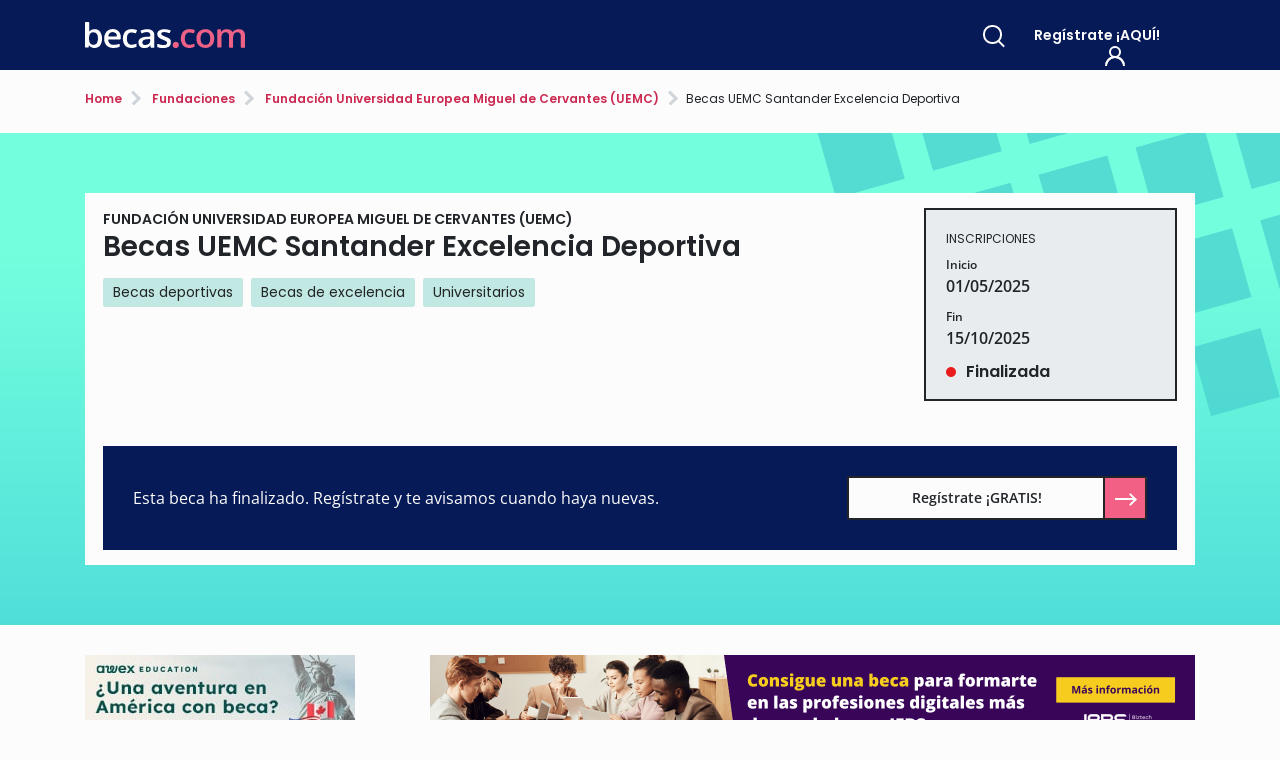

--- FILE ---
content_type: text/html; charset=utf-8
request_url: https://www.becas.com/fundacion-universidad-europea-miguel-de-cervantes/becas-fundacion-uemc-banco-santander-a-la-calidad-y-excelencia-deportiva
body_size: 19672
content:
<!DOCTYPE html>
<html class="no-js" lang="es" ng-app="codenerixApp">
<head><script>
function logger(msg){
    return 0;
}
</script><link rel="canonical" href="https://www.becas.com/fundacion-universidad-europea-miguel-de-cervantes/becas-fundacion-uemc-banco-santander-a-la-calidad-y-excelencia-deportiva" /><link rel="preload" href="/static/becas-theme/img/logotipo.svg" as="image" type="image/svg+xml"><link rel="preload" href="/static/becas-theme/img/logotipo-w.svg" as="image" type="image/svg+xml"><link rel="preload" href="/static/becas-theme/img/icon_instagram.svg" as="image" type="image/svg+xml"><link rel="preload" href="/static/becas-theme/img/icon_tiktok.svg" as="image" type="image/svg+xml"><link rel="preload" href="/static/becas-theme/becas.min.4903090937.css" as="style"><link rel="preload" href="/static/js/jquery-3.2.1.min.js" as="script"><link rel="preload" href="https://cdnjs.cloudflare.com/ajax/libs/popper.js/1.12.9/umd/popper.min.js" integrity="sha384-ApNbgh9B+Y1QKtv3Rn7W3mgPxhU9K/ScQsAP7hUibX39j7fakFPskvXusvfa0b4Q" crossorigin="anonymous" as="script"><link rel="preload" href="https://maxcdn.bootstrapcdn.com/bootstrap/4.0.0/js/bootstrap.min.js" integrity="sha384-JZR6Spejh4U02d8jOt6vLEHfe/JQGiRRSQQxSfFWpi1MquVdAyjUar5+76PVCmYl" crossorigin="anonymous" as="script"><link rel="preload" href="/static/js/plugins.js" as="script"><link rel="preload" href="/static/becas-theme/owlcarousel/js/owl.carousel.min.js" as="script"><link rel="preload" href="/static/js/filters_plus.min.5801111303.js" as="script"><link rel="prefetch" href="/static/js/gotop.min.js" as="script"><link rel="prefetch" href="/static/js/activenav.min.js" as="script"><link rel="prefetch" href="/static/becas-theme/img/checked.png" as="image"><meta charset="utf-8"><title>Becas UEMC Santander Excelencia Deportiva ¡aquí!</title><script type="application/ld+json">
        {
            "@context": "https://schema.org",
            "@type": "WebSite",
            "name": "becas",
            "url": "https://www.becas.com"
        }
    </script><script type="application/ld+json">
        {
            "@context": "https://schema.org",
            "@type": "Organization",
            "name": "becas",
            "url": "https://www.becas.com",
            "logo": "https://www.becas.com/static/imagenes/logo-becas.png"
            
        }
    </script><meta name="author" content="Acción Internacional de Ayuda Académica"><meta name="description" content="Todo sobre Becas UEMC Santander Excelencia Deportiva. Requisitos, dotación y cómo solicitarla ¡descúbrela!"><meta name="keywords" content="beca Becas UEMC Santander Excelencia Deportiva,Becas UEMC Santander Excelencia Deportiva beca,becas Becas UEMC Santander Excelencia Deportiva,Becas UEMC Santander Excelencia Deportiva becas"><meta name="robots" content="index,follow" /><meta name="viewport" content="width=device-width, initial-scale=1"><link rel="apple-touch-icon" sizes="57x57" href="/static/favicon/apple-icon-57x57.png"><link rel="apple-touch-icon" sizes="60x60" href="/static/favicon/apple-icon-60x60.png"><link rel="apple-touch-icon" sizes="72x72" href="/static/favicon/apple-icon-72x72.png"><link rel="apple-touch-icon" sizes="76x76" href="/static/favicon/apple-icon-76x76.png"><link rel="apple-touch-icon" sizes="114x114" href="/static/favicon/apple-icon-114x114.png"><link rel="apple-touch-icon" sizes="120x120" href="/static/favicon/apple-icon-120x120.png"><link rel="apple-touch-icon" sizes="144x144" href="/static/favicon/apple-icon-144x144.png"><link rel="apple-touch-icon" sizes="152x152" href="/static/favicon/apple-icon-152x152.png"><link rel="apple-touch-icon" sizes="180x180" href="/static/favicon/apple-icon-180x180.png"><link rel="icon" type="image/png" sizes="192x192" href="/static/favicon/android-icon-192x192.png"><link rel="icon" type="image/png" sizes="32x32" href="/static/favicon/favicon-32x32.png"><link rel="icon" type="image/png" sizes="96x96" href="/static/favicon/favicon-96x96.png"><link rel="icon" type="image/png" sizes="16x16" href="/static/favicon/favicon-16x16.png"><link rel="manifest" href="/static/favicon/manifest.json"><meta name="msapplication-TileColor" content="#ffffff"><meta name="msapplication-TileImage" content="/static/favicon/ms-icon-144x144.png"><meta name="theme-color" content="#ffffff"><meta property="og:type" content="article" /><meta property="og:title" content="Becas UEMC Santander Excelencia Deportiva" /><meta property="og:description" content="Todo sobre Becas UEMC Santander Excelencia Deportiva. Requisitos, dotación y cómo solicitarla ¡descúbrela!" /><meta property="og:url" content="https://www.becas.com/fundacion-universidad-europea-miguel-de-cervantes/becas-fundacion-uemc-banco-santander-a-la-calidad-y-excelencia-deportiva" /><meta property="og:site_name" content="Becas para estudiantes y profesionales" /><meta property="og:image" content="https://www.becas.com/static/favicon/apple-icon-144x144.png" /><meta property="article:published_time" content="2020-08-18T11:31:33.362575+02:00" /><meta property="article:modified_time" content="2025-12-14T01:34:09.124217+01:00" /><meta property="og:image:secure_url" content="https://www.becas.com/static/favicon/apple-icon-144x144.png" /><meta name="twitter:card" content="summary_large_image" /><meta name="twitter:title" content="Becas UEMC Santander Excelencia Deportiva" /><meta name="twitter:image" content="https://www.becas.com/static/favicon/apple-icon-144x144.png" /><style>[class^=icon-]{font-style:normal;font-weight:400;font-variant:normal;text-transform:none;line-height:1;-webkit-font-smoothing:antialiased;font-family:icomoon!important}.page-home .listado-destacados{padding-top:15px}.destacado-box .destaca-cont,.destacado-box .footer-card{padding:15px}.section-p60{padding-top:30px}.section-p60{padding-bottom:30px}.content{padding-top:60px}.content,.pb-60{padding-bottom:60px}.content,.pb-60{padding-bottom:60px}@media (max-width:768px){.content,.pb-60{padding-bottom:20px}}.busc-search,.modal-becas.modal-busq-palabras form,input{border:2px solid #212529}.border-default-top,.search-vermas{border-top:2px solid #212529}.hr{background:content-box #212529;height:2px;margin-bottom:1rem}header .buscador-home form{box-shadow:#212529 6px 6px 0 0;overflow:hidden}.circulo-rosa{border-radius:50%}.a-card{color:inherit}.a-card::after{position:absolute;top:0;right:0;bottom:0;left:0;z-index:1;content:"";background-color:rgba(0,0,0,0)}:root{--blue:#007bff;--indigo:#6610f2;--purple:#6f42c1;--pink:#e83e8c;--red:#dc3545;--orange:#fd7e14;--yellow:#ffc107;--green:#28a745;--teal:#20c997;--cyan:#4ad3d0;--white:#fcfcfc;--gray:#6c757d;--gray-dark:#343a40;--azul:#061a57;--azul-oscuro:#05164c;--azul-claro:#b3b9cc;--rosa:#f26185;--rosa-oscuro:#cc2951;--verde:#3abba6;--primary:#3abba6;--secondary:#f26185;--success:#28a745;--info:#4ad3d0;--warning:#ffc107;--danger:#dc3545;--light:#f8f9fa;--dark:#343a40;--breakpoint-xs:0;--breakpoint-sm:576px;--breakpoint-md:768px;--breakpoint-lg:992px;--breakpoint-xl:1200px;--font-family-sans-serif:"Open Sans",sans-serif;--font-family-monospace:SFMono-Regular,Menlo,Monaco,Consolas,"Liberation Mono","Courier New",monospace}*,::after,::before{box-sizing:border-box}html{font-family:sans-serif;line-height:1.15;text-size-adjust:100%}header,nav,section{display:block}body{margin:0;font-family:"Open Sans",sans-serif;font-size:.875rem;font-weight:400;line-height:1.5;color:#212529;text-align:left;background-color:#fcfcfc}h1,h2,h3,h4{margin-top:0;margin-bottom:.5rem}p{margin-top:0;margin-bottom:1rem}ul{margin-top:0;margin-bottom:1rem}b{font-weight:bolder}a{color:#f26185;text-decoration:none;background-color:transparent}a:not([href]){color:inherit;text-decoration:none}img{vertical-align:middle;border-style:none}label{display:inline-block;margin-bottom:.5rem}button{border-radius:0}button,input{margin:0;font-family:inherit;font-size:inherit;line-height:inherit}button,input{overflow:visible}button{text-transform:none}[type=button],button{-webkit-appearance:button}[type=search]{outline-offset:-2px;-webkit-appearance:none}.h1,.h2,.h4,h1,h2,h3,h4{margin-bottom:.5rem;font-weight:500;line-height:1.2}.h1,h1{font-size:1.75rem}.h2,h2{font-size:1.53125rem}h3{font-size:1.53125rem}.h4,h4{font-size:.875rem}.list-unstyled{padding-left:0;list-style:none}.container{width:100%;padding-right:15px;padding-left:15px;margin-right:auto;margin-left:auto}@media (min-width:576px){.container{max-width:540px}}@media (min-width:768px){.container{max-width:720px}}@media (min-width:992px){.container{max-width:960px}}@media (min-width:1200px){.container{max-width:1140px}}.row{display:flex;flex-wrap:wrap;margin-right:-15px;margin-left:-15px}.no-gutters{margin-right:0;margin-left:0}.no-gutters>[class*=col-]{padding-right:0;padding-left:0}.col,.col-12,.col-auto,.col-lg-10,.col-lg-4,.col-lg-7,.col-md-6,.col-sm,.col-sm-auto{position:relative;width:100%;padding-right:15px;padding-left:15px}.col{flex-basis:0px;-webkit-box-flex:1;flex-grow:1;min-width:0;max-width:100%}.col-12{-webkit-box-flex:0;flex:0 0 100%;max-width:100%}.order-3{-webkit-box-ordinal-group:4;order:3}@media (min-width:576px){.col-sm{flex-basis:0px;-webkit-box-flex:1;flex-grow:1;min-width:0;max-width:100%}.col-sm-auto{-webkit-box-flex:0;flex:0 0 auto;width:auto;max-width:100%}}@media (min-width:768px){.col-md-6{-webkit-box-flex:0;flex:0 0 50%;max-width:50%}}@media (min-width:992px){.col-lg-4{-webkit-box-flex:0;flex:0 0 33.3333%;max-width:33.3333%}.col-lg-7{-webkit-box-flex:0;flex:0 0 58.3333%;max-width:58.3333%}.col-lg-10{-webkit-box-flex:0;flex:0 0 83.3333%;max-width:83.3333%}.offset-lg-1{margin-left:8.33333%}}.fade:not(.show){opacity:0}.tab-content>.tab-pane{display:none}.navbar{position:relative;display:flex;flex-wrap:wrap;-webkit-box-align:center;align-items:center;-webkit-box-pack:justify;justify-content:space-between;padding:.5rem 1rem}.navbar-brand{display:inline-block;margin-right:1rem;font-size:.88rem;line-height:inherit;white-space:nowrap}.navbar-light .navbar-brand{color:rgba(0,0,0,.9)}.modal{position:fixed;top:0;left:0;z-index:1050;display:none;width:100%;height:100%;overflow:hidden;outline:0}.bg-white{background-color:#fcfcfc!important}.d-none{display:none!important}.d-block{display:block!important}.d-flex{display:flex!important}@media (min-width:576px){.d-sm-block{display:block!important}.col-sm{flex-basis:0px;-webkit-box-flex:1;flex-grow:1;min-width:0;max-width:100%}.col-sm-auto{-webkit-box-flex:0;flex:0 0 auto;width:auto;max-width:100%}}.justify-content-center{-webkit-box-pack:center!important;justify-content:center!important}.justify-content-between{-webkit-box-pack:justify!important;justify-content:space-between!important}.align-items-start{-webkit-box-align:start!important;align-items:flex-start!important}.align-items-center{-webkit-box-align:center!important;align-items:center!important}.overflow-hidden{overflow:hidden!important}.position-relative{position:relative!important}.text-center{text-align:center!important}.owl-carousel{display:none;width:100%;position:relative;z-index:1}.owl-carousel .owl-stage{position:relative;touch-action:manipulation}.owl-carousel .owl-stage::after{content:".";display:block;clear:both;visibility:hidden;line-height:0;height:0}.owl-carousel .owl-stage-outer{position:relative;overflow:hidden;transform:translate3d(0,0,0)}.owl-carousel .owl-item{backface-visibility:hidden;transform:translate3d(0,0,0)}.owl-carousel .owl-item{position:relative;min-height:1px;float:left;backface-visibility:hidden}.owl-carousel .owl-item img{display:block;width:100%}.owl-carousel.owl-loaded{display:block}.owl-carousel.owl-drag .owl-item{touch-action:pan-y}.no-js .owl-carousel{display:block}.carousel-container-w100pc{max-width:100%}@media screen and (min-width:768px){.carousel-container-w100pc{padding-right:15px;padding-left:15px}}@media screen and (min-width:992px){.carousel-container-w100pc{max-width:960px}}@media screen and (min-width:1200px){.carousel-container-w100pc{max-width:1140px}}@media screen and (max-width:768px){.carousel-container-w100pc>.row>div{padding-left:0;padding-right:0}}.owl-carousel{overflow:hidden;padding-bottom:10px}.owl-carousel .owl-stage-outer{overflow:visible}.owl-carousel .owl-stage{display:flex;padding-bottom:10px}.h1,h1{font-family:Poppins,sans-serif;font-weight:600}.h2,h2{font-family:Poppins,sans-serif;font-weight:600}h3{font-family:Poppins,sans-serif;font-weight:600}.h4,h4{font-family:Poppins,sans-serif;font-weight:600}.dest-date,.dest-dest,.dest-fuente,.estado,.header-link,.link-arrow{font-family:Poppins,sans-serif;font-weight:600}.cuadro-rosa{display:flex;position:relative;width:44px;height:auto;min-height:40px;-webkit-box-pack:center;justify-content:center;-webkit-box-align:center;align-items:center;border-radius:.15rem;border:2px solid #212529;background-color:#f26185}.circulo-rosa{display:inline-flex;position:relative;width:40px;height:40px;-webkit-box-pack:center;justify-content:center;-webkit-box-align:center;align-items:center;background-color:#f26185}.icon-flecha-right,.icon-flecha-right-conbg{display:flex;-webkit-box-pack:end;justify-content:flex-end;position:relative;left:0}.icon-flecha-right-conbg::after,.icon-flecha-right-conbg::before,.icon-flecha-right::after,.icon-flecha-right::before{right:0}.icon-flecha-right-conbg::before,.icon-flecha-right::before{content:"";color:#000;position:absolute;width:20px;height:2px;background-color:#f26185;right:0}.icon-flecha-right-conbg::after,.icon-flecha-right::after{content:"";position:absolute;top:-3px;width:9px;height:9px;border-top:2px solid #f26185;border-right:2px solid #f26185;transform:rotate(45deg)}.icon-flecha-right-conbg{width:20px}.icon-flecha-right-conbg::before{background-color:#fcfcfc}.icon-flecha-right-conbg::after{border-color:#fcfcfc}.icon-lupa-conbg{position:relative;display:inline-block}.icon-lupa-conbg::before{content:"";position:absolute;top:4px;left:6px;height:9px;width:2px;background-color:#f26185;transform:rotate(-45deg)}.icon-lupa-conbg::after{content:"";width:19px;height:19px;border:2px solid #f26185;border-radius:100%;position:absolute;top:-10px;left:-11px}.icon-lupa-conbg{border-color:#fcfcfc}.icon-lupa-conbg::before{background-color:#fcfcfc}.icon-lupa-conbg::after{border:2px solid #fcfcfc}.icon-plus-conbg::after,.icon-plus-conbg::before{content:"";display:block;width:50%;position:absolute;background:#fcfcfc;height:2px;top:0;bottom:0;right:0;left:0;margin:auto}.icon-plus-conbg::after{transform:rotate(90deg)}.icon-plus-conbg{display:flex;-webkit-box-pack:center;justify-content:center;-webkit-box-align:center;align-items:center}html{scroll-behavior:smooth}.h1,h1{margin-bottom:30px}.h2,h2{margin-bottom:30px}h3{margin-bottom:30px;color:#3abba6}.h4,h4{margin-bottom:15px}.h1,h1{position:relative;z-index:0;padding:0 5px;margin-bottom:30px;left:-5px}.h1 span,h1 span{color:#212529;background:rgba(58,187,166,.3);box-shadow:#fcfcfc 0 22px 0 0 inset;line-height:1.5}.h4,h4{line-height:1.5}.title-black{color:#212529;font-size:1.3rem}.bg-white{background:#fcfcfc}.bg-gray{background-color:#e9ecef}.btn-becas,a.btn-becas{border-width:2px 0 2px 2px;border-top-style:solid;border-bottom-style:solid;border-left-style:solid;border-image:initial;border-right-style:initial;border-radius:.15rem;display:inline-flex;-webkit-box-align:stretch;align-items:stretch;padding-top:0;padding-bottom:0;padding-right:0;line-height:1.2;min-width:300px;font-weight:600;background:#fcfcfc;border-color:#212529;color:#212529}.btn-becas .btn-text,a.btn-becas .btn-text{align-self:center;padding:5px 10px 5px 5px;-webkit-box-flex:1;flex:1 1 0%;text-align:center}.btn-becas .cuadro-rosa,a.btn-becas .cuadro-rosa{border-top:0;border-bottom:0;border-radius:0}@media screen and (max-width:575px){.btn-becas,a.btn-becas{width:100%;min-width:auto}}.azul_bg{background-color:#061a57}.gris-claro_bg{background-color:#e9ecef}.mb-30{margin-bottom:30px}@media screen and (min-width:768px){.section-p60{padding-top:60px;padding-bottom:60px}}.sec-first-brother{padding-bottom:0}.estado{display:flex;-webkit-box-align:center;align-items:center;line-height:.875rem}.estado::after{content:"";display:inline-block;width:10px;height:10px;border-radius:50%;margin:0 0 0 10px;background-color:#ced4da}.estado.est-proxima::after{background-color:#f8b052}.destacado-box .estado{margin-top:10px}.destacado-box .estado::before{content:"";display:inline-block;width:10px;height:10px;border-radius:50%;margin:0 10px 0 0;background-color:#ced4da}.destacado-box .estado.est-proxima::before{background-color:#f8b052}.destacado-box .estado::after{display:none}a.link-arrow{display:inline-flex;-webkit-box-align:center;align-items:center;color:#212529}a.link-arrow span{height:auto}a.link-arrow span.icon-flecha-right{width:40px}ul li{margin-bottom:10px}ul.list-arrow{list-style:none;padding-left:0;width:100%}ul.list-arrow li{-webkit-box-flex:1;flex:1 1 100%}ul.list-arrow li a{width:100%;display:flex;-webkit-box-pack:justify;justify-content:space-between;-webkit-box-align:center;align-items:center;padding-right:35px}@media screen and (max-width:768px){ul.list-arrow li a{padding-right:0}ul.list-arrow li a span.icon-flecha-right{margin-left:25px}}input{border-radius:.15rem}input{padding:.375rem .75rem}input::-webkit-input-placeholder{opacity:1}label{font-size:.81rem;font-weight:600;margin-bottom:10px;display:inline-block}.dest-dest{font-size:.88rem;font-weight:500;line-height:1.3}.lastgrant-box .dest-dest{font-weight:600}.dest-text{font-size:.75rem;line-height:1.35;margin-bottom:.5rem}.dest-text.tipobeca-etiquetas li{display:inline}.dest-text.tipobeca-etiquetas li::after{content:"."}.dest-fuente{margin-bottom:5px;font-size:.75rem;text-transform:uppercase}.lastgrant-box .dest-fuente{text-transform:inherit;padding-left:4px;padding-right:4px;font-weight:500}.lastgrant-box .dest-fuente span{background:#c1e8e2;display:inline;box-shadow:#c1e8e2 4px 0 0,#c1e8e2 -4px 0 0;line-height:1}.destacado-box{display:flex;position:relative;align-content:space-between;height:100%;background-color:#fcfcfc;flex-wrap:wrap}.destacado-box .dest-dest{color:#212529;margin-bottom:10px;overflow:hidden;-webkit-line-clamp:3;-webkit-box-orient:vertical;display:-webkit-box}.destacado-box ul.tipobeca-etiquetas{margin-bottom:0}.destacado-box .footer-card{-webkit-box-flex:1;flex:1 1 0%}.destacado-box .footer-card .estado+.icon-flecha-right{margin-top:10px}.destacado-box .footer-card .estado{font-size:.75rem;font-weight:500}.dest-date{font-size:.75rem;font-weight:500}.busc-search{position:absolute;top:68px;width:calc(100% - 30px);z-index:1;background:#fcfcfc;box-shadow:#212529 6px 6px 0 0}::-webkit-search-cancel-button{-webkit-appearance:none}.modal-becas{padding-right:0!important}.modal-busq-palabras{z-index:800}.modal-busq-palabras~.buscador-modal{z-index:900}#ouibounce-modal{display:none;position:fixed;top:0;left:0;width:100%;height:100%}#ouibounce-modal.ouibounce-becas{z-index:999999;padding:15px}header>div:first-child{width:100%;position:relative;overflow:hidden;background:linear-gradient(to top,#50deda 8%,#73ffde 70%)}header>div:first-child nav{height:70px;position:relative;z-index:3;padding:0 29px 0 0}@media screen and (max-width:576px){header>div:first-child nav.navbar{padding-left:0;padding-right:0}}header>div:first-child nav.navbar .navbar-brand{line-height:0}header>div:first-child nav.navbar .navbar-brand img{height:100%}header>div:first-child .h1,header>div:first-child h1{font-weight:700;font-size:2.2rem;margin-bottom:0}@media screen and (min-width:576px){header>div:first-child .h1,header>div:first-child h1{font-size:1.9rem}}@media screen and (min-width:768px){header>div:first-child .h1,header>div:first-child h1{font-size:2.2rem}}@media screen and (min-width:992px){header>div:first-child .h1,header>div:first-child h1{font-size:3.2rem}}@media screen and (min-width:1200px){header>div:first-child .h1,header>div:first-child h1{font-size:3.4rem}}header>div:first-child .h1::before,header>div:first-child h1::before{display:none}header>div:first-child h1 span{background:0 0;box-shadow:none;text-transform:uppercase;font-size:1.1rem;font-weight:600}@media screen and (min-width:992px){header>div:first-child h1 span{font-size:1.5rem}}@media screen and (min-width:1200px){header>div:first-child h1 span{font-size:1.6rem}}header>div:first-child .claim{position:relative;z-index:2;margin-top:15px;padding-bottom:80px}header>div:first-child .img-header{position:relative;display:flex;-webkit-box-align:end;align-items:flex-end;-webkit-box-pack:center;justify-content:center}@media screen and (min-width:1200px){header>div:first-child .img-header{margin-right:90px}}header>div:first-child .img-header img{bottom:0;height:275px;position:relative;z-index:1;width:auto}@media screen and (min-width:576px){header>div:first-child .img-header img{width:auto;height:230px}}@media screen and (min-width:768px){header>div:first-child .img-header img{height:315px}}@media screen and (min-width:992px){header>div:first-child .img-header img{height:385px}}header>div:first-child .img-header::after{content:"";display:block;width:100%;height:100%;position:absolute;z-index:0;top:0;background:url(/static/becas-theme/img/cuadros-back-dark.svg) center center no-repeat}@media screen and (min-width:576px){header>div:first-child .img-header::after{top:-30%;right:-50%}}@media screen and (min-width:992px){header>div:first-child .img-header::after{right:-40%}}header .claim-header{background:url(/static/becas-theme/img/cuadros-back-dark.svg) 120% -40px/50% no-repeat}@media screen and (min-width:576px){header .claim-header{background:0 0}}header .header-min-bck{position:relative;z-index:10;background-color:#061a57}.header-link{color:#fcfcfc;font-weight:600}.header-link span{margin-left:8px}@media screen and (max-width:576px){.header-link span{display:none}}.header-link:not(href){color:#fcfcfc}.page-home section .btn-becas{margin-top:.5rem}.img-rama .hr,.img-registro .hr{-webkit-box-flex:1;flex:1 1 100%;position:relative;z-index:3}.sobrebecas .h1{font-size:1.3rem;margin-bottom:0}.sobrebecas .content{padding-top:20px;padding-bottom:20px}.buscador-modal{padding-right:0!important}.busq-avanzada{display:flex;font-size:.81rem;margin-top:15px}.busq-avanzada .circulo-rosa{height:20px;width:20px;margin-right:10px}header .buscador-home{font-size:.88rem;z-index:500}header .buscador-home .cont-form-busc{bottom:35px}header .buscador-home form{border-radius:.15rem;border:2px solid #212529;overflow:hidden;background:#fcfcfc}header .buscador-home form .campos-busc{-webkit-box-flex:1;flex:1 1 0%}header .buscador-home form .busc-home{padding:1.25rem 1.75rem}header .buscador-home form input{width:100%;border:0}header .buscador-home form button{-webkit-appearance:none;padding:0;-webkit-box-flex:0;flex:0 1 66px;height:auto;border:none;border-radius:0}header .buscador-home form button .icon-lupa-conbg{transform:scale(1.5)}header .buscador-home form button{border-left:2px solid #212529}.cont-oscuro{color:#fcfcfc}.cont-oscuro .btn-becas{background-color:transparent;border-color:#fcfcfc}.cont-oscuro .btn-becas .cuadro-rosa{border-color:#fcfcfc}.destacado-box{box-shadow:#212529 0 0 0 0}.icon-profile{position:absolute;margin-left:3px;margin-top:10px;width:20px;height:10px;border-width:2px;border-style:solid;border-color:currentcolor currentcolor transparent;border-radius:10px 10px 0 0}.icon-profile::before{content:"";position:absolute;left:2px;top:-12px;width:12px;height:12px;border-radius:50%;border:2px solid currentcolor}@font-face{font-display:swap;font-family:Poppins;font-style:normal;font-weight:400;src:url(././fonts/poppins-v24-latin-regular.woff2) format('woff2')}@font-face{font-display:swap;font-family:Poppins;font-style:normal;font-weight:600;src:url(././fonts/poppins-v24-latin-600.woff2) format('woff2')}@font-face{font-display:swap;font-family:Poppins;font-style:normal;font-weight:700;src:url(././fonts/poppins-v24-latin-700.woff2) format('woff2')}@font-face{font-display:swap;font-family:'Open Sans';font-style:normal;font-weight:400;src:url(././fonts/open-sans-v44-latin-regular.woff2) format('woff2')}@font-face{font-display:swap;font-family:'Open Sans';font-style:italic;font-weight:400;src:url(././fonts/open-sans-v44-latin-italic.woff2) format('woff2')}@font-face{font-display:swap;font-family:'Open Sans';font-style:normal;font-weight:600;src:url(././fonts/open-sans-v44-latin-600.woff2) format('woff2')}@font-face{font-display:swap;font-family:'Open Sans';font-style:italic;font-weight:600;src:url(././fonts/open-sans-v44-latin-600italic.woff2) format('woff2')}@font-face{font-display:swap;font-family:'Open Sans';font-style:normal;font-weight:700;src:url(././fonts/open-sans-v44-latin-700.woff2) format('woff2')}@font-face{font-display:swap;font-family:'Open Sans';font-style:italic;font-weight:700;src:url(././fonts/open-sans-v44-latin-700italic.woff2) format('woff2')}@font-face{font-family:icomoon;src:url(././fonts/icomoon.eot?h46lb1#iefix) format("embedded-opentype"),url(././fonts/icomoon.ttf?h46lb1) format("truetype"),url(././fonts/icomoon.woff?h46lb1) format("woff"),url(././fonts/icomoon.svg?h46lb1#icomoon) format("svg");font-weight:400;font-style:normal;font-display:swap}[class^=icon-]{font-style:normal;font-weight:400;font-variant:normal;text-transform:none;line-height:1;-webkit-font-smoothing:antialiased;font-family:icomoon!important}.page-home .listado-destacados{padding-top:15px}.destacado-box .destaca-cont,.destacado-box .footer-card{padding:15px}.section-p60{padding-top:30px}.section-p60{padding-bottom:30px}.content{padding-top:60px}.content,.pb-60{padding-bottom:60px}.content,.pb-60{padding-bottom:60px}@media (max-width:768px){.content,.pb-60{padding-bottom:20px}}.busc-search,.modal-becas.modal-busq-palabras form,input{border:2px solid #212529}.border-default-top,.search-vermas{border-top:2px solid #212529}.hr{background:content-box #212529;height:2px;margin-bottom:1rem}header .buscador-home form{box-shadow:#212529 6px 6px 0 0;overflow:hidden}.circulo-rosa{border-radius:50%}.a-card{color:inherit}.a-card::after{position:absolute;top:0;right:0;bottom:0;left:0;z-index:1;content:"";background-color:rgba(0,0,0,0)}:root{--blue:#007bff;--indigo:#6610f2;--purple:#6f42c1;--pink:#e83e8c;--red:#dc3545;--orange:#fd7e14;--yellow:#ffc107;--green:#28a745;--teal:#20c997;--cyan:#4ad3d0;--white:#fcfcfc;--gray:#6c757d;--gray-dark:#343a40;--azul:#061a57;--azul-oscuro:#05164c;--azul-claro:#b3b9cc;--rosa:#f26185;--rosa-oscuro:#cc2951;--verde:#3abba6;--primary:#3abba6;--secondary:#f26185;--success:#28a745;--info:#4ad3d0;--warning:#ffc107;--danger:#dc3545;--light:#f8f9fa;--dark:#343a40;--breakpoint-xs:0;--breakpoint-sm:576px;--breakpoint-md:768px;--breakpoint-lg:992px;--breakpoint-xl:1200px;--font-family-sans-serif:"Open Sans",sans-serif;--font-family-monospace:SFMono-Regular,Menlo,Monaco,Consolas,"Liberation Mono","Courier New",monospace}*,::after,::before{box-sizing:border-box}html{font-family:sans-serif;line-height:1.15;text-size-adjust:100%}header,nav,section{display:block}body{margin:0;font-family:"Open Sans",sans-serif;font-size:.875rem;font-weight:400;line-height:1.5;color:#212529;text-align:left;background-color:#fcfcfc}h1,h2,h3,h4{margin-top:0;margin-bottom:.5rem}p{margin-top:0;margin-bottom:1rem}ul{margin-top:0;margin-bottom:1rem}b{font-weight:bolder}a{color:#f26185;text-decoration:none;background-color:rgba(0,0,0,0)}a:not([href]){color:inherit;text-decoration:none}img{vertical-align:middle;border-style:none}label{display:inline-block;margin-bottom:.5rem}button{border-radius:0}button,input{margin:0;font-family:inherit;font-size:inherit;line-height:inherit}button,input{overflow:visible}button{text-transform:none}[type=button],button{-webkit-appearance:button}[type=search]{outline-offset:-2px;-webkit-appearance:none}[type=search]::-webkit-search-decoration{-webkit-appearance:none}::-webkit-file-upload-button{font:inherit;-webkit-appearance:button}.h1,.h2,.h4,h1,h2,h3,h4{margin-bottom:.5rem;font-weight:500;line-height:1.2}.h1,h1{font-size:1.75rem}.h2,h2{font-size:1.53125rem}h3{font-size:1.53125rem}.h4,h4{font-size:.875rem}.list-unstyled{padding-left:0;list-style:none}.container{width:100%;padding-right:15px;padding-left:15px;margin-right:auto;margin-left:auto}@media (min-width:576px){.container{max-width:540px}}@media (min-width:768px){.container{max-width:720px}}@media (min-width:992px){.container{max-width:960px}}@media (min-width:1200px){.container{max-width:1140px}}@media (min-width:576px){.container{max-width:540px}}@media (min-width:768px){.container{max-width:720px}}@media (min-width:992px){.container{max-width:960px}}@media (min-width:1200px){.container{max-width:1140px}}.row{display:flex;flex-wrap:wrap;margin-right:-15px;margin-left:-15px}.no-gutters{margin-right:0;margin-left:0}.no-gutters>[class*=col-]{padding-right:0;padding-left:0}.col,.col-12,.col-auto,.col-lg-10,.col-lg-4,.col-lg-7,.col-md-6,.col-sm,.col-sm-auto{position:relative;width:100%;padding-right:15px;padding-left:15px}.col{flex-basis:0px;-webkit-box-flex:1;flex-grow:1;min-width:0;max-width:100%}.col-auto{-webkit-box-flex:0;flex:0 0 auto;width:auto;max-width:100%}.col-12{-webkit-box-flex:0;flex:0 0 100%;max-width:100%}.order-3{-webkit-box-ordinal-group:4;order:3}@media (min-width:576px){.col-sm{flex-basis:0px;-webkit-box-flex:1;flex-grow:1;min-width:0;max-width:100%}.col-sm-auto{-webkit-box-flex:0;flex:0 0 auto;width:auto;max-width:100%}}@media (min-width:768px){.col-md-6{-webkit-box-flex:0;flex:0 0 50%;max-width:50%}}@media (min-width:992px){.col-lg-4{-webkit-box-flex:0;flex:0 0 33.3333%;max-width:33.3333%}.col-lg-7{-webkit-box-flex:0;flex:0 0 58.3333%;max-width:58.3333%}.col-lg-10{-webkit-box-flex:0;flex:0 0 83.3333%;max-width:83.3333%}.offset-lg-1{margin-left:8.33333%}}.fade:not(.show){opacity:0}.tab-content>.tab-pane{display:none}.navbar{position:relative;display:flex;flex-wrap:wrap;-webkit-box-align:center;align-items:center;-webkit-box-pack:justify;justify-content:space-between;padding:.5rem 1rem}.navbar-brand{display:inline-block;margin-right:1rem;font-size:.88rem;line-height:inherit;white-space:nowrap}.navbar-light .navbar-brand{color:rgba(0,0,0,.9)}.card-body{-webkit-box-flex:1;flex:1 1 auto;min-height:1px;padding:1.25rem}.close{float:right;font-size:1.3125rem;font-weight:700;line-height:1;color:#000;text-shadow:#fcfcfc 0 1px 0;opacity:.5}button.close{padding:0;background-color:rgba(0,0,0,0);border:0}.modal{position:fixed;top:0;left:0;z-index:1050;display:none;width:100%;height:100%;overflow:hidden;outline:0}.modal-dialog{position:relative;width:auto;margin:0}.modal.fade .modal-dialog{transform:translate(100%,0)}.modal-content{position:relative;display:flex;-webkit-box-orient:vertical;-webkit-box-direction:normal;flex-direction:column;width:100%;background-color:#e9ecef;background-clip:padding-box;border-radius:0;outline:0}.modal-header{display:flex;-webkit-box-align:start;align-items:flex-start;-webkit-box-pack:justify;justify-content:space-between;padding:1rem}.modal-header .close{padding:1rem;margin:-1rem -1rem -1rem auto}.modal-body{position:relative;-webkit-box-flex:1;flex:1 1 auto;padding:1rem}@media (min-width:576px){.modal-dialog{max-width:100%}}.bg-white{background-color:#fcfcfc!important}.d-none{display:none!important}.d-block{display:block!important}.d-flex{display:flex!important}@media (min-width:576px){.d-sm-block{display:block!important}}@media (min-width:768px){.d-md-none{display:none!important}}.justify-content-center{-webkit-box-pack:center!important;justify-content:center!important}.justify-content-between{-webkit-box-pack:justify!important;justify-content:space-between!important}.align-items-start{-webkit-box-align:start!important;align-items:flex-start!important}.align-items-center{-webkit-box-align:center!important;align-items:center!important}.overflow-hidden{overflow:hidden!important}.position-relative{position:relative!important}.fixed-bottom{position:fixed;right:0;bottom:0;left:0;z-index:1030}.text-center{text-align:center!important}.owl-carousel{display:none;width:100%;position:relative;z-index:1}.owl-carousel .owl-stage{position:relative;touch-action:manipulation}.owl-carousel .owl-stage::after{content:".";display:block;clear:both;visibility:hidden;line-height:0;height:0}.owl-carousel .owl-stage-outer{position:relative;overflow:hidden;transform:translate3d(0,0,0)}.owl-carousel .owl-item{backface-visibility:hidden;transform:translate3d(0,0,0)}.owl-carousel .owl-item{position:relative;min-height:1px;float:left;backface-visibility:hidden}.owl-carousel .owl-item img{display:block;width:100%}.owl-carousel.owl-loaded{display:block}.owl-carousel.owl-drag .owl-item{touch-action:pan-y}.no-js .owl-carousel{display:block}.carousel-container-w100pc{max-width:100%}@media screen and (min-width:768px){.carousel-container-w100pc{padding-right:15px;padding-left:15px}}@media screen and (min-width:992px){.carousel-container-w100pc{max-width:960px}}@media screen and (min-width:1200px){.carousel-container-w100pc{max-width:1140px}}@media screen and (max-width:768px){.carousel-container-w100pc>.row>div{padding-left:0;padding-right:0}}.owl-carousel{overflow:hidden;padding-bottom:10px}.owl-carousel .owl-stage-outer{overflow:visible}.owl-carousel .owl-stage{display:flex;padding-bottom:10px}.h1,h1{font-family:Poppins,sans-serif;font-weight:600}.h2,h2{font-family:Poppins,sans-serif;font-weight:600}h3{font-family:Poppins,sans-serif;font-weight:600}.h4,h4{font-family:Poppins,sans-serif;font-weight:600}.dest-date,.dest-dest,.dest-fuente,.estado,.header-link,.link-arrow{font-family:Poppins,sans-serif;font-weight:600}.cuadro-rosa{display:flex;position:relative;width:44px;height:auto;min-height:40px;-webkit-box-pack:center;justify-content:center;-webkit-box-align:center;align-items:center;border-radius:.15rem;border:2px solid #212529;background-color:#f26185}.cuadro{display:flex;position:relative;width:44px;height:auto;min-height:40px;-webkit-box-pack:center;justify-content:center;-webkit-box-align:center;align-items:center}.circulo-rosa{display:inline-flex;position:relative;width:40px;height:40px;-webkit-box-pack:center;justify-content:center;-webkit-box-align:center;align-items:center;background-color:#f26185}.icon-flecha-right,.icon-flecha-right-conbg{display:flex;-webkit-box-pack:end;justify-content:flex-end;position:relative;left:0}.icon-flecha-right-conbg::after,.icon-flecha-right-conbg::before,.icon-flecha-right::after,.icon-flecha-right::before{right:0}.icon-flecha-right-conbg::before,.icon-flecha-right::before{content:"";color:#000;position:absolute;width:20px;height:2px;background-color:#f26185;right:0}.icon-flecha-right-conbg::after,.icon-flecha-right::after{content:"";position:absolute;top:-3px;width:9px;height:9px;border-top:2px solid #f26185;border-right:2px solid #f26185;transform:rotate(45deg)}.icon-flecha-right-conbg{width:20px}.icon-flecha-right-conbg::before{background-color:#fcfcfc}.icon-flecha-right-conbg::after{border-color:#fcfcfc}.icon-lupa-conbg{position:relative;display:inline-block}.icon-lupa-conbg::before{content:"";position:absolute;top:4px;left:6px;height:9px;width:2px;background-color:#f26185;transform:rotate(-45deg)}.icon-lupa-conbg::after{content:"";width:19px;height:19px;border:2px solid #f26185;border-radius:100%;position:absolute;top:-10px;left:-11px}.icon-lupa-conbg{border-color:#fcfcfc}.icon-lupa-conbg::before{background-color:#fcfcfc}.icon-lupa-conbg::after{border:2px solid #fcfcfc}.icon-papelera{box-sizing:border-box;position:relative;display:block;transform:scale(var(--ggs,1));width:10px;height:12px;border:2px solid transparent;box-shadow:#f26185 0 0 0 2px,#f26185 -2px 0 0 inset,#f26185 2px 0 0 inset;border-bottom-left-radius:1px;border-bottom-right-radius:1px;margin-top:4px}.icon-papelera::after,.icon-papelera::before{content:"";display:block;box-sizing:border-box;position:absolute}.icon-papelera::before{width:10px;height:4px;border-top:2px solid #f26185;border-right:2px solid #f26185;border-left:2px solid #f26185;border-image:initial;border-bottom:#f26185;border-top-left-radius:2px;border-top-right-radius:2px;top:-7px;left:-2px}.icon-papelera::after{background-color:#f26185;border-radius:3px;width:16px;height:2px;top:-4px;left:-5px}.icon-plus-conbg::after,.icon-plus-conbg::before{content:"";display:block;width:50%;position:absolute;background:#fcfcfc;height:2px;top:0;bottom:0;right:0;left:0;margin:auto}.icon-plus-conbg::after{transform:rotate(90deg)}.icon-plus-conbg{display:flex;-webkit-box-pack:center;justify-content:center;-webkit-box-align:center;align-items:center}.icon-close{position:relative;display:flex;width:15px;height:15px}.icon-close::after,.icon-close::before{content:"";display:block;width:100%;position:absolute;background:#f26185;height:2px;top:0;bottom:0;right:0;left:0;margin:auto;border-radius:.15rem}.icon-close::before{transform:rotate(45deg)}.icon-close::after{transform:rotate(-45deg)}.icon-profile{position:absolute;margin-left:3px;margin-top:10px;width:20px;height:10px;border-width:2px;border-style:solid;border-color:currentcolor currentcolor transparent;border-radius:10px 10px 0 0}.icon-profile::before{content:"";position:absolute;left:2px;top:-12px;width:12px;height:12px;border-radius:50%;border:2px solid currentcolor}html{scroll-behavior:smooth}.h1,h1{margin-bottom:30px}.h2,h2{margin-bottom:30px}h3{margin-bottom:30px;color:#3abba6}.h4,h4{margin-bottom:15px}.h1,h1{position:relative;z-index:0;padding:0 5px;margin-bottom:30px;left:-5px}.h1 span,h1 span{color:#212529;background:rgba(58,187,166,.3);box-shadow:#fcfcfc 0 22px 0 0 inset;line-height:1.5}.h4,h4{line-height:1.5}.title-black{color:#212529;font-size:1.3rem}.bg-white{background:#fcfcfc}.bg-gray{background-color:#e9ecef}.card-body{background:#fcfcfc}.btn-becas,a.btn-becas{border-width:2px 0 2px 2px;border-top-style:solid;border-bottom-style:solid;border-left-style:solid;border-image:initial;border-right-style:initial;border-radius:.15rem;display:inline-flex;-webkit-box-align:stretch;align-items:stretch;padding-top:0;padding-bottom:0;padding-right:0;line-height:1.2;min-width:300px;font-weight:600;background:#fcfcfc;border-color:#212529;color:#212529}.btn-becas .btn-text,a.btn-becas .btn-text{align-self:center;padding:5px 10px 5px 5px;-webkit-box-flex:1;flex:1 1 0%;text-align:center}.btn-becas .cuadro-rosa,a.btn-becas .cuadro-rosa{border-top:0;border-bottom:0;border-radius:0}@media screen and (max-width:575px){.btn-becas,a.btn-becas{width:100%;min-width:auto}}.azul_bg{background-color:#061a57}.gris-claro_bg{background-color:#e9ecef}.mb-30{margin-bottom:30px}@media screen and (min-width:768px){.section-p60{padding-top:60px;padding-bottom:60px}}.sec-first-brother{padding-bottom:0}.estado{display:flex;-webkit-box-align:center;align-items:center;line-height:.875rem}.estado::after{content:"";display:inline-block;width:10px;height:10px;border-radius:50%;margin:0 0 0 10px;background-color:#ced4da}.estado.est-proxima::after{background-color:#f8b052}.destacado-box .estado{margin-top:10px}.destacado-box .estado::before{content:"";display:inline-block;width:10px;height:10px;border-radius:50%;margin:0 10px 0 0;background-color:#ced4da}.destacado-box .estado.est-proxima::before{background-color:#f8b052}.destacado-box .estado::after{display:none}a.link-arrow{display:inline-flex;-webkit-box-align:center;align-items:center;color:#212529}a.link-arrow span{height:auto}a.link-arrow span.icon-flecha-right{width:40px}a:not([href]){color:#f26185;text-decoration:none}ul li{margin-bottom:10px}ul.list-arrow{list-style:none;padding-left:0;width:100%}ul.list-arrow li{-webkit-box-flex:1;flex:1 1 100%}ul.list-arrow li a{width:100%;display:flex;-webkit-box-pack:justify;justify-content:space-between;-webkit-box-align:center;align-items:center;padding-right:35px}@media screen and (max-width:767px){ul.list-arrow li a{padding-right:0}ul.list-arrow li a span.icon-flecha-right{margin-left:25px}}@media screen and (min-width:768px){ul.list-arrow li a span.icon-flecha-right{left:auto;right:-20px}}@media screen and (min-width:992px){ul.list-arrow{display:flex;flex-wrap:wrap;-webkit-box-pack:justify;justify-content:space-between}.listado-destacados ul.list-arrow{-webkit-box-align:start;align-items:flex-start}}input{border-radius:.15rem}input{padding:.375rem .75rem}input::-webkit-input-placeholder{opacity:1}label{font-size:.81rem;font-weight:600;margin-bottom:10px;display:inline-block}.dest-dest{font-size:.88rem;font-weight:500;line-height:1.3}.lastgrant-box .dest-dest{font-weight:600}.dest-text{font-size:.75rem;line-height:1.35;margin-bottom:.5rem}.dest-text.tipobeca-etiquetas li{display:inline}.dest-text.tipobeca-etiquetas li::after{content:"."}.dest-fuente{margin-bottom:5px;font-size:.75rem;text-transform:uppercase}.lastgrant-box .dest-fuente{text-transform:inherit;padding-left:4px;padding-right:4px;font-weight:500}.lastgrant-box .dest-fuente span{background:#c1e8e2;display:inline;box-shadow:#c1e8e2 4px 0 0,#c1e8e2 -4px 0 0;line-height:1}.destacado-box{display:flex;position:relative;align-content:space-between;height:100%;background-color:#fcfcfc;flex-wrap:wrap}.destacado-box .dest-dest{color:#212529;margin-bottom:10px;overflow:hidden;-webkit-line-clamp:3;-webkit-box-orient:vertical;display:-webkit-box}.destacado-box ul.tipobeca-etiquetas{margin-bottom:0}.destacado-box .footer-card{-webkit-box-flex:1;flex:1 1 0%}.destacado-box .footer-card .estado+.icon-flecha-right{margin-top:10px}.destacado-box .footer-card .estado{font-size:.75rem;font-weight:500}.dest-date{font-size:.75rem;font-weight:500}.busc-search{position:absolute;top:68px;width:calc(100% - 30px);z-index:1;background:#fcfcfc;box-shadow:#212529 6px 6px 0 0}.busc-search>div{padding:1.25rem 1.75rem}.busc-search ul{list-style:none;padding-left:25px}.modal .busc-search{top:42px;box-shadow:none}.search-vermas{font-size:.81rem;text-align:right}::-webkit-search-cancel-button{-webkit-appearance:none}.modal-becas{padding-right:0!important}.modal-becas .h1{margin-bottom:0;font-size:1.55rem;font-weight:400;line-height:1}.modal-becas .h1 span.subtitle{font-size:1rem;background-color:rgba(0,0,0,0);box-shadow:none;color:#fcfcfc}.modal-becas .modal-header{display:flex;-webkit-box-align:center;align-items:center}.modal-becas .modal-header .container{display:flex;-webkit-box-align:center;align-items:center;padding:0}@media screen and (min-width:768px){.modal-becas .modal-body,.modal-becas .modal-header{padding-left:60px;padding-right:60px}}.modal-becas .modal-dialog{min-height:100vh;float:right;width:100%}@media screen and (min-width:994px){.modal-becas .modal-dialog{max-width:70%}}@media screen and (min-width:1200px){.modal-becas .modal-dialog{width:850px}}.modal-becas.modal-top .modal-dialog{width:100%;max-width:100%}.modal-becas .priv-text{font-size:.75rem;opacity:.8}.modal-becas button{margin-top:30px;margin-bottom:30px}.modal-becas .icon-close{width:75%;height:75%;position:absolute}.modal-becas .icon-close::after,.modal-becas .icon-close::before{background:#fcfcfc}.modal-becas.modal-login .confirmation-login .card-body img{margin-bottom:15px}@media screen and (min-width:768px){.modal-becas.modal-login .confirmation-login{padding-top:60px;padding-bottom:60px}.modal-becas.modal-login .confirmation-login .card-body{padding:40px 40px 20px}}.modal-becas.modal-busq-palabras .modal-body .container{padding:0}@media screen and (min-width:768px){.modal-becas.modal-busq-palabras .modal-body{padding-top:60px;padding-bottom:60px}}.modal-becas.modal-busq-palabras form{margin-bottom:20px;border-radius:.15rem}.modal-becas.modal-busq-palabras form input{padding-left:1rem;padding-right:1rem;border:0;width:100%;height:100%}@media screen and (min-width:768px){.modal-becas.modal-busq-palabras form input{padding-left:1.75rem;padding-right:1.75rem}}.modal-becas.modal-busq-palabras form button{border-top:0;border-right:0;border-bottom:0;margin:0;border-radius:0}.modal-becas.modal-busq-palabras form .campos-busc{-webkit-box-flex:1;flex-grow:1;font-size:.88rem}.close{opacity:1}.modal.fade.modal-top .modal-dialog{transform:translate(0,-100%)}.modal-busq-palabras{z-index:800}.modal-busq-palabras~.buscador-modal{z-index:900}@-webkit-keyframes fadein{0%{opacity:0}100%{opacity:1}}@keyframes fadein{0%{opacity:0}100%{opacity:1}}@-webkit-keyframes popin{0%{transform:scale(0);opacity:0}85%{transform:scale(1.05);opacity:1}100%{transform:scale(1);opacity:1}}@keyframes popin{0%{transform:scale(0);opacity:0}85%{transform:scale(1.05);opacity:1}100%{transform:scale(1);opacity:1}}#ouibounce-modal{display:none;position:fixed;top:0;left:0;width:100%;height:100%}#ouibounce-modal .underlay{width:100%;height:100%;position:absolute;top:0;left:0;background-color:rgba(0,0,0,.5);animation:.5s ease 0s 1 normal none running fadein}#ouibounce-modal.ouibounce-becas{z-index:999999;padding:15px}#ouibounce-modal.ouibounce-becas .modal{display:block;max-width:740px;overflow-y:auto;height:auto;min-height:auto;max-height:100%;position:relative;margin:auto;top:0;right:0;bottom:0;left:0;animation:.3s ease 0s 1 normal none running popin}#ouibounce-modal.ouibounce-becas .modal .modal-becas{overflow:hidden;border-radius:.15rem}header>div:first-child{width:100%;position:relative;overflow:hidden;background:linear-gradient(to top,#50deda 8%,#73ffde 70%)}header>div:first-child nav{height:70px;position:relative;z-index:3;padding:0 29px 0 0}@media screen and (max-width:576px){header>div:first-child nav.navbar{padding-left:0;padding-right:0}}header>div:first-child nav.navbar .navbar-brand{line-height:0}header>div:first-child nav.navbar .navbar-brand img{height:100%}header>div:first-child .h1,header>div:first-child h1{font-weight:700;font-size:2.2rem;margin-bottom:0}@media screen and (min-width:576px){header>div:first-child .h1,header>div:first-child h1{font-size:1.9rem}}@media screen and (min-width:768px){header>div:first-child .h1,header>div:first-child h1{font-size:2.2rem}}@media screen and (min-width:992px){header>div:first-child .h1,header>div:first-child h1{font-size:3.2rem}}@media screen and (min-width:1200px){header>div:first-child .h1,header>div:first-child h1{font-size:3.4rem}}header>div:first-child .h1::before,header>div:first-child h1::before{display:none}header>div:first-child h1 span{background:rgba(0,0,0,0);box-shadow:none;text-transform:uppercase;font-size:1.1rem;font-weight:600}@media screen and (min-width:992px){header>div:first-child h1 span{font-size:1.5rem}}@media screen and (min-width:1200px){header>div:first-child h1 span{font-size:1.6rem}}header>div:first-child .claim{position:relative;z-index:2;margin-top:15px;padding-bottom:80px}header>div:first-child .img-header{position:relative;display:flex;-webkit-box-align:end;align-items:flex-end;-webkit-box-pack:center;justify-content:center}@media screen and (min-width:1200px){header>div:first-child .img-header{margin-right:90px}}header>div:first-child .img-header img{bottom:0;height:275px;position:relative;z-index:1;width:auto}@media screen and (min-width:576px){header>div:first-child .img-header img{width:auto;height:230px}}@media screen and (min-width:768px){header>div:first-child .img-header img{height:315px}}@media screen and (min-width:992px){header>div:first-child .img-header img{height:385px}}header>div:first-child .img-header::after{content:"";display:block;width:100%;height:100%;position:absolute;z-index:0;top:0;background:url(img/cuadros-back-dark.svg) center center no-repeat}@media screen and (min-width:576px){header>div:first-child .img-header::after{top:-30%;right:-50%}}@media screen and (min-width:992px){header>div:first-child .img-header::after{right:-40%}}header .claim-header{background:url(img/cuadros-back-dark.svg) 120% -40px/50% no-repeat}@media screen and (min-width:576px){header .claim-header{background:0 0}}header .header-min-bck{position:relative;z-index:10;background-color:#061a57}.header-link{color:#fcfcfc;font-weight:600;background-color:rgba(0,0,0,0);border:none;outline:0}.header-link span{margin-left:8px}@media screen and (max-width:576px){.header-link span{display:none}}.header-link>span{margin-left:0}.page-home section .btn-becas{margin-top:.5rem}.img-rama .hr,.img-registro .hr{-webkit-box-flex:1;flex:1 1 100%;position:relative;z-index:3}.sobrebecas .h1{font-size:1.3rem;margin-bottom:0}.sobrebecas .content{padding-top:20px;padding-bottom:20px}@media screen and (min-width:992px){.sobrebecas .content{padding-bottom:0}}.buscador-avanzado{height:100vh;width:100vw;background:#061a57;overflow:hidden auto}@media screen and (min-width:992px){.buscador-avanzado{max-width:700px;position:absolute;right:0}}@media screen and (min-width:1200px){.buscador-avanzado{max-width:1000px}}.buscador-avanzado .busc-tit{font-weight:300;font-size:1.44rem;font-family:Poppins,sans-serif}.buscador-avanzado button.close{height:50px}.buscador-avanzado .busc-header{background:#061a57;border-bottom:1px solid #05164c}@media screen and (min-width:768px){.buscador-avanzado .busc-header{padding-top:20px}}.buscador-avanzado .busc-header button{width:auto;padding:0}.buscador-avanzado .busc-header button.close .icon-close{width:75%;height:75%;position:absolute}.buscador-avanzado .busc-header button.close .icon-close::after,.buscador-avanzado .busc-header button.close .icon-close::before{background:#fcfcfc}.buscador-avanzado .busc-footer{background:#041033;border-top:1px solid #041033;bottom:0;right:0;left:auto;z-index:999;overflow:hidden}.buscador-avanzado .busc-footer::after,.buscador-avanzado .busc-footer::before{content:"";display:block;position:absolute;width:10px;height:100%;background:linear-gradient(to right,#041033 0,rgba(4,16,51,0) 100%);top:0;z-index:10}.buscador-avanzado .busc-footer::before{left:0}.buscador-avanzado .busc-footer::after{right:0;background:linear-gradient(to left,#041033 0,rgba(4,16,51,0) 100%)}.buscador-avanzado .busc-footer button.btn-clean{background:#041033;border-color:transparent;min-width:auto}.buscador-avanzado .busc-footer button.btn-clean .cuadro{width:auto;padding-right:7px}.buscador-avanzado .busc-footer button.btn-clean .btn-text{padding:0}@media screen and (min-width:992px){.buscador-avanzado .busc-footer button.btn-clean{padding-right:15px;padding-left:15px}}.buscador-avanzado .busc-footer button.btn-resultados{min-width:215px}.buscador-avanzado .busc-footer>.container{padding:10px}.buscador-avanzado .busc-footer .panel-filters-seleccted{padding:10px 10px 20px;overflow-x:auto;white-space:nowrap;position:relative}@media screen and (min-width:992px){.buscador-avanzado .busc-footer .panel-filters-seleccted{overflow-y:auto;max-height:95px;margin-bottom:10px;padding-bottom:0;white-space:normal}.buscador-avanzado .busc-footer .panel-filters-seleccted::-webkit-scrollbar{display:none}}.buscador-avanzado .busc-footer,.buscador-avanzado .busc-header{width:100%}.buscador-avanzado .busc-footer>.container,.buscador-avanzado .busc-header>.container{max-width:none}@media screen and (min-width:992px){.buscador-avanzado .busc-footer,.buscador-avanzado .busc-header{max-width:700px;right:0}}@media screen and (min-width:1200px){.buscador-avanzado .busc-footer,.buscador-avanzado .busc-header{max-width:1000px}}.buscador-avanzado .buscador-mov{padding-bottom:50px}@media screen and (min-width:768px){.buscador-avanzado .buscador-mov{padding-bottom:170px}}.buscador-modal{padding-right:0!important}.buscador-modal .modal-dialog{margin:0}@media screen{.buscador-modal .modal-dialog{max-width:none!important}}.buscador-modal .buscador-avanzado{width:100%}.busq-avanzada{display:flex;font-size:.81rem;margin-top:15px}.busq-avanzada .circulo-rosa{height:20px;width:20px;margin-right:10px}header .buscador-home{font-size:.88rem;z-index:500}header .buscador-home .cont-form-busc{bottom:35px}header .buscador-home form{border-radius:.15rem;border:2px solid #212529;overflow:hidden;background:#fcfcfc}header .buscador-home form .campos-busc{-webkit-box-flex:1;flex:1 1 0%}header .buscador-home form .busc-home{padding:1.25rem 1.75rem}header .buscador-home form input{width:100%;border:0}header .buscador-home form button{-webkit-appearance:none;padding:0;-webkit-box-flex:0;flex:0 1 66px;height:auto;border:none;border-radius:0}header .buscador-home form button .icon-lupa-conbg{transform:scale(1.5)}header .buscador-home form button{border-left:2px solid #212529}.cont-oscuro{color:#fcfcfc}.cont-oscuro .btn-becas{background-color:rgba(0,0,0,0);border-color:#fcfcfc}.cont-oscuro .btn-becas .cuadro-rosa{border-color:#fcfcfc}.cont-oscuro button{color:#fcfcfc}.destacado-box{box-shadow:#212529 0 0 0 0}.owl-carousel .owl-dots .owl-dot span{height:10px;width:10px;display:inline-block;margin:5px 7px;border-radius:1px;background:#6c757d;opacity:.3}.caja-mensaje-simple{margin-top:60px;padding:30px;text-align:left}.caja-mensaje-simple p{font-size:1rem;margin-bottom:0}.caja-mensaje-simple button{margin-top:15px}@media(min-width:768px){.caja-mensaje-simple{display:-webkit-box;display:-ms-flexbox;display:flex;-webkit-box-align:center;-ms-flex-align:center;align-items:center;-webkit-box-pack:justify;-ms-flex-pack:justify;justify-content:space-between}.caja-mensaje-simple button{margin-top:0;margin-left:15px}}.intro-beca-datos .caja-mensaje-simple{margin:25px 0 5px 0}</style><link rel="stylesheet" href="/static/becas-theme/becas.min.4903090937.css" as="style"></head><body class="page-beca"><!-- Google Tag Manager (noscript) --><noscript><iframe src="https://www.googletagmanager.com/ns.html?id=GTM-M4HRHV4"
height="0" width="0" style="display:none;visibility:hidden"></iframe></noscript><!-- End Google Tag Manager (noscript) --><header class="header-min"><div><div class="header-min-bck"><div class="container"><nav class="navbar navbar-light"><a class="navbar-brand" href="/" title="Becas"><img loading="lazy" class="lazyload" data-src="/static/becas-theme/img/logotipo.svg" width="160" alt="logotipo de becas.com"></a><div><button class="busq-btn" aria-label="search" data-toggle="modal" data-target="#searchWord" title="buscar"><span class="icon-lupa-conbg"></span></button><button type="button" class="header-link" title="Registro gratuito" data-toggle="modal" data-target="#modal-registro" id="head_register">
                    Regístrate
                  <span>¡AQUÍ!
                      <span class="icon-profile"></span></span></button></div></nav></div></div></div></header><section class="sec-breadcrumb"><div class="container"><div class="row"><div class="col"><nav aria-label="breadcrumb"><ol class="breadcrumb"><li class="breadcrumb-item"><a href="/" title="becas.com">Home</a></li><li class="breadcrumb-item"><a href="https://www.becas.com/convocantes/fundaciones" title="Fundaciones">
                        Fundaciones
                    </a></li><li class="breadcrumb-item"><a href="https://www.becas.com/convocantes/fundaciones/becas-fundacion-universidad-europea-miguel-de-cervantes" title="Fundación Universidad Europea Miguel de Cervantes (UEMC)">
                        Fundación Universidad Europea Miguel de Cervantes (UEMC)
                    </a></li><li class="breadcrumb-item active" aria-current="page">Becas UEMC Santander Excelencia Deportiva</li></ol></nav></div></div></div></section><script type="application/ld+json">
{
    "@context": "https://schema.org",
    "@type": "BreadcrumbList",
    "itemListElement": [
        {
            "@type": "ListItem",
            "position": 1,
            "name": "Home",
            "item": "https://www.becas.com"
        },
        
            {
                "@type": "ListItem",
                "position": 2,
                "name": "Becas Fundaciones",
                "item": "https://www.becas.com/convocantes/fundaciones"
            },
            
                {
                    "@type": "ListItem",
                    "position": 3,
                    "name": "Becas Fundación Universidad Europea Miguel de Cervantes (UEMC)",
                    "item": "https://www.becas.com/convocantes/fundaciones/becas-fundacion-universidad-europea-miguel-de-cervantes"
                },
                {
                    "@type": "ListItem",
                    "position": 4,
                    "name": "Becas Becas UEMC Santander Excelencia Deportiva",
                    "item": "https://www.becas.com/fundacion-universidad-europea-miguel-de-cervantes/becas-fundacion-uemc-banco-santander-a-la-calidad-y-excelencia-deportiva"
                }
            
        
    ]
}
</script><div class="content"><section class="sec-intro-beca"><div class="container mb-0"><div class="row intro-beca-datos"><div class="col-md-9 intro-texto"><span class="categoria">Fundación Universidad Europea Miguel de Cervantes (UEMC)</span><h1><span>Becas UEMC Santander Excelencia Deportiva</span></h1><div class="list-etiquetas"><span class="etiqueta-lg">Becas deportivas</span><span class="etiqueta-lg">Becas de excelencia</span><span class="etiqueta-lg">Universitarios</span></div></div><div class="col-md-3 intro-estado"><div class="beca-inscrip"><p>INSCRIPCIONES</p><div class="inscrip-date"><span class="date fecha-inicio"><span>Inicio</span>01/05/2025
                        </span><span class="date fecha-fin"><span>Fin</span>15/10/2025
                        </span></div><div class="text-left"><span class="estado est-cerrada">
                        
                            Finalizada
                        
                        </span></div></div><div class="share text-right"><ul class="list-unstyled list-inline"></ul></div></div><div class="col-md-12 caja-mensaje-simple"><p>Esta beca ha finalizado. Regístrate y te avisamos cuando haya nuevas.</p><button type="button" class="btn btn-becas" data-toggle="modal" data-target="#modal-registro" id="index_register"><span class="btn-text">Regístrate ¡GRATIS!</span><span class="cuadro-rosa"><span class="icon-flecha-right-conbg"></span></span></button></div></div></div></section><section><div class="container"><div class="row banner-ext "><div class="col-lg-3 banner-ext-top-left"><a target="_blank" href="https://www.awexeducation.com/landing/becas-com/" title="Becas Awex"><picture><img class="img-fluid banner-desktop lazyload" data-src="/media/Banner/2025/11/19/ec644e83c30be63b4ce9eb6c28f88bd773e2d8075862087754366565.jpg" width="270" height="95" alt="Becas Awex"><img class="img-fluid banner-mv lazyload" data-src="/media/Banner/2025/11/19/cfb07e8eb92f2fa9cf850b3e96fe4a3caaa5b6ce13493850876434732.jpg" width="690" height="150" alt="Becas Awex"></picture></a></div><div class="col-lg-9 banner-ext-top-right"><a target="_blank" href="https://premium.iebs.es/programas/?utm_source=becas-com&amp;utm_medium=home&amp;utm_campaign=generica" title="IEBS Profesiones más demandadas"><picture><img class="img-fluid banner-desktop lazyload" data-src="/media/Banner/2025/01/31/2cdec040061d1db1044e1b12658b158fe46498118596846214760994.png" width="765" height="95" alt="IEBS Profesiones más demandadas"><img class="img-fluid banner-mv lazyload" data-src="/media/Banner/2025/01/31/564262972598dd30af7faa1e9d85fac289ff4daa3905400519668959.png" width="690" height="150" alt="IEBS Profesiones más demandadas"></picture></a></div></div><div class="row align-items-start"><div class="col-lg-3 sidebar sticky-top-bec"><nav class="nav nav-ancla"><div class="dropdown"><button class="btn btn-becas" type="button" id="dropdownMenuButton" data-toggle="dropdown" aria-haspopup="true" aria-expanded="false"><span class="btn-text">Ir a</span><span class="cuadro-blanco"><span class="icon-arrow-short"></span></span></button><ul class="dropdown-menu list-unstyled" aria-labelledby="dropdownMenuButton"><li><a class="active" href="#dat-single_text">Descripción</a></li><li><a href="#dat-basic">Datos básicos</a></li><li><a href="#requisitos">Requisitos</a></li><li><a href="#dotacion">Dotación</a></li><li><a href="#presentacion">Presentación</a></li class="active"><li><a href="#mas-info">Más información</a></li><li><a href="#id_documentation_attach">Documentación a adjuntar</a></li></ul></div></nav></div><!--end columna izquierda - sidebar--><div class="col column-right datos-beca"><h2>Becas UEMC Santander Excelencia Deportiva: solicitud y plazos</h2><div class="section-ancla" id="dat-single_text"><h3>Descripción</h3><p>La Fundación Universidad Europea Miguel de Cervantes (UEMC) ofrece becas y ayudas a los alumnos matriculados en esta universidad para reconocer sus méritos tanto académicos como deportivos. En esta ocasión, la fundación en colaboración con Banco Santander, convocan las <b>Becas UEMC Santander Excelencia Deportiva</b>.</p><p><span>Las Becas UEMC Santander Excelencia Deportiva tienen como objetivo promover y fomentar el deporte entre todos sus alumnos. Estas becas impulsan la integración de estos alumnos en deportes de alto rendimiento.</span></p><p><span>Las Becas UEMC Santander Excelencia Deportiva van dirigidas a todos los alumnos matriculados en el curso académico con los requisitos establecidos para esta convocatoria. Para la selección, la universidad tendrá en cuenta sus resultados académicos y deportivos.</span></p><p>Las Becas UEMC Santander Excelencia Deportiva ofrecen una ayuda económica de 1.000 euros. Esta cuantía será en proporción al número de créditos en que se matricule el alumno en cada curso, a liquidar de forma proporcional en 4 años y siempre que el estudiante siga matriculado en esta universidad, en función del cumplimiento de sus obligaciones académicas y deportivas.</p><p>En esta web encontrarás todas las becas y ayudas que ofrece la Fundación Universidad Europea Miguel de Cervantes (UEMC). Te contamos todo lo que debes saber sobre las Becas UEMC Santander Excelencia Deportiva, plazos, requisitos y como solicitarla.</p></div><div class="section-ancla" id="dat-basic"><h3>Datos básicos</h3><dl class="row"><dt class="col-sm-4">Nº de becas</dt><dd class="col-sm-8">
                            9
                        </dd><dt class="col-sm-4">Nivel de estudio</dt><dd class="col-sm-8"><ul><li>Grado</li></ul></dd><dt class="col-sm-4">Rama</dt><dd class="col-sm-8"><ul><li>Todas las ramas</li></ul></dd><dt class="col-sm-4">País de origen</dt><dd class="col-sm-8"><ul><li >España</li></ul></dd><dt class="col-sm-4">Nacionalidades</dt><dd class="col-sm-8"><ul><li >Residente en España</li></ul></dd></dl></div><div class="section-ancla" id="requisitos"><h3>Requisitos</h3><p>Las Becas UEMC Santander Excelencia Deportiva tienen como objetivo apoyar a las y los deportistas de Alto Nivel o Alto Rendimiento, listado publicado anualmente en el B.O.E. y/o en los Centros de Tecnificación Deportiva en el B.O.C.Y.L. o en cualquier boletín autonómico oficial de carácter nacional. Igualmente se entenderá como excelencia deportiva la pertenencia al primer equipo de cualquiera de los clubes de elite según la Dirección General de Deportes de la Comunidad Autónoma de Castilla y León.</p></div><div class="section-ancla" id="dotacion"><h3>Dotación</h3><p>Cuantías y estudios de las Becas UEMC Santander Excelencia Deportiva:</p><p>Cualquier grado universitario en modalidad presencial de la UEMC. La cuantía de la beca asciende a un máximo de 1.000 euros, en proporción al número de créditos en que se matricule el estudiante en cada curso, a liquidar de forma proporcional en 4 años y siempre que siga matriculado en esta universidad, en función del cumplimiento de sus obligaciones académicas y deportivas. Se otorgarán de forma preferente a los estudiantes de nuevo ingreso. Se convocan un máximo de 9 becas.</p></div><div class="section-ancla" id="presentacion"><h3>Presentación</h3><p>Los interesados e interesadas en las Becas UEMC Santander Excelencia Deportiva han de presentar su solicitud a través de la web habilitada por el Banco Santander, cumplimentando el formulario correspondiente y aportando la documentación requerida.</p></div><div class="section-ancla" id="mas-info"><h3>Más información</h3><p><b>Obligaciones del alumno becado</b></p><ul><li>Obligaciones deportivas. Realizar la actividad que fundamenta la concesión de la BECA con unos niveles satisfactorios, representando a la Universidad en los Campeonatos de España Universitarios (si acude en el deporte en cuestión) y los Campeonatos y/o Torneos que la propia UEMC dicte o acuda.</li><li>Obligaciones académicas. En los años siguientes al de su primer abono, el estudiante deberá superar los siguientes porcentajes de los créditos en los que se hubiese matriculado.<ul><li>50% en las ramas de conocimiento de Ingeniería y Arquitectura.</li><li>60% en las ramas de conocimiento de Ciencias y Ciencias de la Salud.</li><li>70% en las ramas de conocimiento de Ciencias Sociales y Jurídicas.</li></ul></li></ul><p>El estudiante beneficiario de beca deberá comunicar a la Fundación cualquier variación de las circunstancias académicas o deportivas con las que fue adjudicada la beca.</p><p><b>Criterios para la concesión</b></p><p>Para la concesión de las becas se tendrán en cuenta de manera conjunta los criterios siguientes:</p><ul><li>Número de medallas y categoría.</li><li>Grado de cumplimiento durante las dos últimas temporadas deportivas.</li><li>El resto de méritos deportivos y el expediente académico del estudiante.</li><li>Participación y resultados obtenidos en los distintos torneos deportivos en representación de la UEMC.</li></ul><p>El Patronato de la Fundación valorará, en condiciones de igualdad para todos los deportes, la calificación de los méritos deportivos obtenidos en el currículo de los años deportivos anteriores a la primera matrícula.</p><p><b>Compatibilidades</b></p><p>Las Becas de Excelencia Académica son compatibles, con carácter general, con cualquier beca pública o privada, así como con otras becas de la Fundación y algunas bonificaciones de la UEMC, según la tabla de compatibilidades indicada en la convocatoria.</p><p><b>Enlaces de interés</b></p><p>https://assets.santanderopenacademy.com/uploaded/programs/7574cf16-3872-426b-8000-21e166368117<br/></p></div><div class="section-ancla" id="id_documentation_attach"><h3>Documentación a adjuntar</h3><ul><li>Fotocopia del DNI por ambas caras.</li><li>Documento acreditativo de haber formalizado la preinscripción o matrícula en la UEMC.</li><li>Currículo Deportivo Normalizado.</li><li>B.O.E. y/o BOCYL, del año natural donde el estudiante aparezca reconocido como deportista de ALTO NIVEL o ALTO RENDIMIENTO o certificado de pertenencia a un Club de Élite de Castilla y León.</li></ul><p>La aportación de esta documentación es independiente de la que se haya realizado o se vaya a realizar con motivo de la preinscripción o de la matrícula en los estudios correspondientes.</p></div><div class="section-ancla" id="id_url"><a href="https://app.santanderopenacademy.com/es/program/excelencia-deportiva-2025-26" target="_blank" title="Se abre en ventana nueva" class="link-arrow link-beca"><span>
                                https://app.santanderopenacademy.com/es/program/excelencia-deportiva-2025-26
                            </span><span class="icon-flecha-right"></span></a></div></div><!--end columna derecha - content--></div><!--end row--><div class="row banner-ext"><div class="col-lg-9 offset-lg-3 banner-ext-bottom-right"><a target="_blank" href="https://www.awexeducation.com/landing/becas-com/" title="Becas Awex"><img class="img-fluid banner-desktop lazyload" data-src="/media/Banner/2025/11/19/17b64dfaa9aa062ec415232bec1db1bee5d536748458765055975699.jpg" width="765" height="95" alt="Becas Awex"><img class="img-fluid banner-mv lazyload" data-src="/media/Banner/2025/11/19/03a2360063b948e80ae368de9918514f2d071f595878176515753288.jpg" width="690" height="150" alt="Becas Awex"></a></div></div></div><!--end container--></section></div><!--end section con sidebar y columna derecha--><!--becas descatadas--><section class="section-p60 gris-claro_bg destaca-bc"><div class="container pb-60"><div class="row"><div class="col text-center"><h3 class="title-black">Becas destacadas</h3></div></div></div><div class="container carousel-container-w100pc"><div class="row"><div class="col"><div class="owl-carousel owl-theme comun-carousel destacados-carousel-items"><div class="destacado-box"><div class="destaca-cont lastgrant-box"><div class="dest-info"><p class="dest-fuente"><span>UNA COSTA RICA</span></p><a href="/una-costa-rica/becas-una-actividades-artisticas-deportivas" class="a-card" title="Becas UNA Participación Actividades Artísticas y Deportivas"><div class="dest-dest">Becas UNA Participación Actividades Artísticas y Deportivas</div></a><ul class="dest-text tipobeca-etiquetas list-unstyled"><li><span>Becas de estudios</span></li><li><span>Becas deportivas</span></li></ul></div></div><div class="footer-card"><div class="dest-date"><span>Inscripciones:</span><br>
                            del 16/03/2026 al 20/03/2026
                        </div><div class="d-flex justify-content-between align-items-center"><span class="estado est-proxima">
                                
                                    
                                        Próximamente
                                    
                                
                            </span><span class="icon-flecha-right"></span></div></div></div><div class="destacado-box"><div class="destaca-cont lastgrant-box"><div class="dest-info"><p class="dest-fuente"><span>FUNDACIÓN UNIVERSIA</span></p><a href="/fundacion-universia/becas-fundacion-universia-laliga-genuine-santander" class="a-card" title="Becas Fundación Universia - LaLiga Genuine Moeve Santander"><div class="dest-dest">Becas Fundación Universia - LaLiga Genuine Moeve Santander</div></a><ul class="dest-text tipobeca-etiquetas list-unstyled"><li><span>Becas de estudios</span></li><li><span>Becas deportivas</span></li><li><span>Becas para personas con discapacidad</span></li></ul></div></div><div class="footer-card"><div class="dest-date"><span>Inscripciones:</span><br>
                            del 05/12/2025 al 23/01/2026
                        </div><div class="d-flex justify-content-between align-items-center"><span class="estado est-abierta">
                                
                                    
                                        Abierta
                                    
                                
                            </span><span class="icon-flecha-right"></span></div></div></div><div class="destacado-box"><div class="destaca-cont lastgrant-box"><div class="dest-info"><p class="dest-fuente"><span>COMUNIDAD VALENCIANA</span></p><a href="/comunidad-valenciana/premios-deporte-olimpico-paralimpico-comunidad-valenciana" class="a-card" title="Premios Deporte Olímpico y Paralímpico Com. Valenciana"><div class="dest-dest">Premios Deporte Olímpico y Paralímpico Com. Valenciana</div></a><ul class="dest-text tipobeca-etiquetas list-unstyled"><li><span>Premios, concursos y certámenes</span></li><li><span>Becas deportivas</span></li><li><span>Becas para personas con discapacidad</span></li></ul></div></div><div class="footer-card"><div class="dest-date"><span>Inscripciones:</span><br>
                            del 31/12/2025 al 31/01/2026
                        </div><div class="d-flex justify-content-between align-items-center"><span class="estado est-abierta">
                                
                                    
                                        Abierta
                                    
                                
                            </span><span class="icon-flecha-right"></span></div></div></div><div class="destacado-box"><div class="destaca-cont lastgrant-box"><div class="dest-info"><p class="dest-fuente"><span>UCASAL</span></p><a href="/ucasal/becas-ucasal-alumnos-reinscriptos" class="a-card" title="Becas UCASAL Alumnos Reinscriptos"><div class="dest-dest">Becas UCASAL Alumnos Reinscriptos</div></a><ul class="dest-text tipobeca-etiquetas list-unstyled"><li><span>Becas de estudios</span></li><li><span>Becas de matrícula</span></li><li><span>Becas sociales</span></li><li><span>Becas de excelencia</span></li><li><span>Becas de colaboración</span></li></ul></div></div><div class="footer-card"><div class="dest-date"><span>Inscripciones:</span><br>
                            del 01/11/2025 al 15/02/2026
                        </div><div class="d-flex justify-content-between align-items-center"><span class="estado est-abierta">
                                
                                    
                                        Abierta
                                    
                                
                            </span><span class="icon-flecha-right"></span></div></div></div><div class="destacado-box"><div class="destaca-cont lastgrant-box"><div class="dest-info"><p class="dest-fuente"><span>UNA COSTA RICA</span></p><a href="/una-costa-rica/becas-una-honor" class="a-card" title="Becas UNA de Honor"><div class="dest-dest">Becas UNA de Honor</div></a><ul class="dest-text tipobeca-etiquetas list-unstyled"><li><span>Becas de estudios</span></li><li><span>Becas de matrícula</span></li><li><span>Becas de excelencia</span></li></ul></div></div><div class="footer-card"><div class="dest-date"><span>Inscripciones:</span><br>
                            del 16/03/2026 al 20/03/2026
                        </div><div class="d-flex justify-content-between align-items-center"><span class="estado est-proxima">
                                
                                    
                                        Próximamente
                                    
                                
                            </span><span class="icon-flecha-right"></span></div></div></div><div class="destacado-box"><div class="destaca-cont lastgrant-box"><div class="dest-info"><p class="dest-fuente"><span>UNIVERSIDAD DE JAÉN (UJA)</span></p><a href="/universidad-de-jaen-uja/becas-de-atraccion-al-talento-para-grado" class="a-card" title="Becas de Atracción al Talento para Grado"><div class="dest-dest">Becas de Atracción al Talento para Grado</div></a><ul class="dest-text tipobeca-etiquetas list-unstyled"><li><span>Becas de estudios</span></li><li><span>Becas de movilidad</span></li><li><span>Becas de idiomas</span></li><li><span>Becas de matrícula</span></li><li><span>Becas para estudiar en el extranjero</span></li><li><span>Becas para cursos</span></li><li><span>Becas de excelencia</span></li><li><span>Becas al Talento</span></li></ul></div></div><div class="footer-card"><div class="dest-date"><span>Inscripciones:</span><br>
                            del 24/11/2025 al 01/03/2026
                        </div><div class="d-flex justify-content-between align-items-center"><span class="estado est-abierta">
                                
                                    
                                        Abierta
                                    
                                
                            </span><span class="icon-flecha-right"></span></div></div></div><div class="destacado-box"><div class="destaca-cont lastgrant-box"><div class="dest-info"><p class="dest-fuente"><span>UNIVERSIDAD DE SAN JORGE (USJ)</span></p><a href="/universidad-de-san-jorge-usj/becas-alumnos-villanueva-de-gallego-mancomunidad-bajo-gallego" class="a-card" title="Becas Alumnos Villanueva de Gállego y Mancomunidad del Bajo Gállego"><div class="dest-dest">Becas Alumnos Villanueva de Gállego y Mancomunidad del Bajo Gállego</div></a><ul class="dest-text tipobeca-etiquetas list-unstyled"><li><span>Becas de estudios</span></li><li><span>Becas de excelencia</span></li></ul></div></div><div class="footer-card"><div class="dest-date"><span>Inscripciones:</span><br>
                            del 05/11/2025 al 28/02/2026
                        </div><div class="d-flex justify-content-between align-items-center"><span class="estado est-abierta">
                                
                                    
                                        Abierta
                                    
                                
                            </span><span class="icon-flecha-right"></span></div></div></div><div class="destacado-box"><div class="destaca-cont lastgrant-box"><div class="dest-info"><p class="dest-fuente"><span>COMUNIDAD DE MADRID</span></p><a href="/comunidad-de-madrid/becas-excelencia-para-universitarios" class="a-card" title="Becas de Excelencia para universitarios"><div class="dest-dest">Becas de Excelencia para universitarios</div></a><ul class="dest-text tipobeca-etiquetas list-unstyled"><li><span>Becas de estudios</span></li><li><span>Becas de excelencia</span></li></ul></div></div><div class="footer-card"><div class="dest-date"><span>Inscripciones:</span><br>
                            del 09/01/2026 al 29/01/2026
                        </div><div class="d-flex justify-content-between align-items-center"><span class="estado est-abierta">
                                
                                    
                                        Abierta
                                    
                                
                            </span><span class="icon-flecha-right"></span></div></div></div><div class="destacado-box"><div class="destaca-cont lastgrant-box"><div class="dest-info"><p class="dest-fuente"><span>TEC DE MONTERREY</span></p><a href="/tec-de-monterrey/becas-talento-atletico-nuevo-ingreso-al-tec" class="a-card" title="Becas Talento Atlético Nuevo Ingreso al Tec"><div class="dest-dest">Becas Talento Atlético Nuevo Ingreso al Tec</div></a><ul class="dest-text tipobeca-etiquetas list-unstyled"><li><span>Becas de estudios</span></li><li><span>Becas deportivas</span></li></ul></div></div><div class="footer-card"><div class="dest-date"><span>Inscripciones:</span><br>
                            del 30/10/2025 al 19/02/2026
                        </div><div class="d-flex justify-content-between align-items-center"><span class="estado est-abierta">
                                
                                    
                                        Abierta
                                    
                                
                            </span><span class="icon-flecha-right"></span></div></div></div><div class="destacado-box"><div class="destaca-cont lastgrant-box"><div class="dest-info"><p class="dest-fuente"><span>TEC DE MONTERREY</span></p><a href="/tec-de-monterrey/becas-talento-atletico-prepatec-a-profesional" class="a-card" title="Becas Talento Atlético Prepatec a Profesional"><div class="dest-dest">Becas Talento Atlético Prepatec a Profesional</div></a><ul class="dest-text tipobeca-etiquetas list-unstyled"><li><span>Becas de estudios</span></li><li><span>Becas deportivas</span></li></ul></div></div><div class="footer-card"><div class="dest-date"><span>Inscripciones:</span><br>
                            del 30/10/2025 al 19/02/2026
                        </div><div class="d-flex justify-content-between align-items-center"><span class="estado est-abierta">
                                
                                    
                                        Abierta
                                    
                                
                            </span><span class="icon-flecha-right"></span></div></div></div></div></div></div></div></section><!--end section becas descatadas--><section class="section-p60 gris-claro_bg"><div class="container"><div class="row"><div class="col text-center"><h2 class="title-black">Preguntas frecuentes sobre becas: Becas UEMC Santander Excelencia Deportiva</h2></div><div class="col-12" ><div class="faq" id="faq-accordion"><div class="faq-card"><h3 class="faq-card-header d-flex mb-0" id="heading-faq1"><button type="button" data-toggle="collapse" data-target="#collapse-faq1" aria-expanded="false" aria-controls="collapse-faq1">
                                    ¿En qué consiste la Beca &quot;Becas UEMC Santander Excelencia Deportiva&quot;?
                                </button></h3><div id="collapse-faq1" class="collapse" aria-labelledby="heading-faq1"
                                data-parent="#faq-accordion"><div class="faq-card-body"><p>La Fundación Universidad Europea Miguel de Cervantes (UEMC) ofrece becas y ayudas a los alumnos matriculados en esta universidad para reconocer sus méritos tanto académicos como deportivos. En esta ocasión, la fundación en colaboración con Banco Santander, convocan las <b>Becas UEMC Santander Excelencia Deportiva</b>.</p></div></div></div><div class="faq-card"><h3 class="faq-card-header d-flex mb-0" id="heading-faq2"><button type="button" data-toggle="collapse" data-target="#collapse-faq2" aria-expanded="false" aria-controls="collapse-faq2">
                                    ¿Cuál es el plazo de inscripción de la Beca &quot;Becas UEMC Santander Excelencia Deportiva&quot;?
                                </button></h3><div id="collapse-faq2" class="collapse" aria-labelledby="heading-faq2"
                                data-parent="#faq-accordion"><div class="faq-card-body"><p>El plazo de inscripción de la Beca &#34;Becas UEMC Santander Excelencia Deportiva&#34; es: desde 01/05/2025 hasta 15/10/2025.<br/></p></div></div></div><div class="faq-card"><h3 class="faq-card-header d-flex mb-0" id="heading-faq3"><button type="button" data-toggle="collapse" data-target="#collapse-faq3" aria-expanded="false" aria-controls="collapse-faq3">
                                    ¿Para que nivel de estudios se puede solicitar la Beca &quot;Becas UEMC Santander Excelencia Deportiva&quot;?
                                </button></h3><div id="collapse-faq3" class="collapse" aria-labelledby="heading-faq3"
                                data-parent="#faq-accordion"><div class="faq-card-body"><p style="color: rgb(85, 85, 85);background-color: rgb(255, 255, 255);">La Beca "Becas UEMC Santander Excelencia Deportiva" se puede solicitar para los niveles de estudios: <br/></p><p style="color: rgb(85, 85, 85);background-color: rgb(255, 255, 255);"><ul><li>Grado</li></ul></p></div></div></div><div class="faq-card"><h3 class="faq-card-header d-flex mb-0" id="heading-faq4"><button type="button" data-toggle="collapse" data-target="#collapse-faq4" aria-expanded="false" aria-controls="collapse-faq4">
                                    ¿Qué tipo de beca es la &quot;Becas UEMC Santander Excelencia Deportiva&quot;?
                                </button></h3><div id="collapse-faq4" class="collapse" aria-labelledby="heading-faq4"
                                data-parent="#faq-accordion"><div class="faq-card-body"><p style="color: rgb(85, 85, 85);background-color: rgb(255, 255, 255);">La Beca &#34;Becas UEMC Santander Excelencia Deportiva&#34; es un tipo de beca: <br/></p><p style="color: rgb(85, 85, 85);background-color: rgb(255, 255, 255);"><ul><li>Becas deportivas</li><li>Becas de excelencia</li></ul></p></div></div></div></div></div></div></div></section><script type="application/ld+json">{"@context": "https://schema.org", "@type": "FAQPage", "mainEntity": [{"@type": "Question", "name": "\u00bfEn qu\u00e9 consiste la Beca \"Becas UEMC Santander Excelencia Deportiva\"?", "acceptedAnswer": {"@type": "Answer", "text": "<p>La Fundaci\u00f3n Universidad Europea Miguel de Cervantes (UEMC) ofrece becas y ayudas a los alumnos matriculados en esta universidad para reconocer sus m\u00e9ritos tanto acad\u00e9micos como deportivos. En esta ocasi\u00f3n, la fundaci\u00f3n en colaboraci\u00f3n con Banco Santander, convocan las\u00a0<b>Becas UEMC Santander Excelencia Deportiva</b>.</p>"}}, {"@type": "Question", "name": "\u00bfCu\u00e1l es el plazo de inscripci\u00f3n de la Beca \"Becas UEMC Santander Excelencia Deportiva\"?", "acceptedAnswer": {"@type": "Answer", "text": "<p>El plazo de inscripci\u00f3n de la Beca &#34;Becas UEMC Santander Excelencia Deportiva&#34; es: desde 01/05/2025 hasta 15/10/2025.<br/></p>"}}, {"@type": "Question", "name": "\u00bfPara que nivel de estudios se puede solicitar la Beca \"Becas UEMC Santander Excelencia Deportiva\"?", "acceptedAnswer": {"@type": "Answer", "text": "<p style=\"color: rgb(85, 85, 85);background-color: rgb(255, 255, 255);\">La Beca \"Becas UEMC Santander Excelencia Deportiva\" se puede solicitar para los niveles de estudios:\u00a0<br/></p><p style=\"color: rgb(85, 85, 85);background-color: rgb(255, 255, 255);\"><ul><li>Grado</li></ul></p>"}}, {"@type": "Question", "name": "\u00bfQu\u00e9 tipo de beca es la \"Becas UEMC Santander Excelencia Deportiva\"?", "acceptedAnswer": {"@type": "Answer", "text": "<p style=\"color: rgb(85, 85, 85);background-color: rgb(255, 255, 255);\">La Beca &#34;Becas UEMC Santander Excelencia Deportiva&#34; es un tipo de beca:\u00a0<br/></p><p style=\"color: rgb(85, 85, 85);background-color: rgb(255, 255, 255);\"><ul><li>Becas deportivas</li><li>Becas de excelencia</li></ul></p>"}}]}</script><div class="section-p60 bg-gray"><div class="carousel-container-w100pc container"><div class="row"><div class="col"><nav><div class="nav nav-tabs-becas nav-tabs-scroll-x" id="nav-tab-links" role="tablist"><a class="nav-link-becas active" id="nav-bec-solicitadas-tab" data-toggle="tab" href="#nav-bec-solicitadas" role="tab" aria-controls="nav-bec-solicitadas" aria-selected="true">Becas más solicitadas</a><a class="nav-link-becas" id="nav-bec-populares-tab" data-toggle="tab" href="#nav-bec-populares" role="tab" aria-controls="nav-bec-populares" aria-selected="false">Convocantes de becas más populares</a><a class="nav-link-becas" id="nav-bec-tipologia-tab" data-toggle="tab" href="#nav-bec-tipologia" role="tab" aria-controls="nav-bec-tipologia" aria-selected="false">Becas según tipología</a></div></nav></div></div></div><div class="container"><div class="row"><div class="col"><div class="tab-content" id="nav-tabContent-links"><div class="tab-pane fade show active" id="nav-bec-solicitadas" role="tabpanel" aria-labelledby="nav-bec-solicitadas-tab"><div class="row"><div class="col-12"><div class="bg-white card-body"><ul class="list-arrow mb-0 list-lg-twocolumn"><li><a title ="Becas 6000" href="/junta-de-andalucia/beca-6000">
                                                Becas 6000
                                                <span class="icon-flecha-right"></span></a></li><li><a title="Becas Fulbright" href="/fulbright/becas-fulbright-ministerio-fomento">
                                                Becas Fulbright
                                                <span class="icon-flecha-right"></span></a></li><li><a title="Becas Santander Erasmus" href="/banco-santander/becas-santander-erasmus">
                                                Becas Santander Erasmus
                                                <span class="icon-flecha-right"></span></a></li><li><a title="Beca Adriano" href="/junta-de-andalucia/becas-adriano">
                                                Beca Adriano
                                                <span class="icon-flecha-right"></span></a></li><li><a title="Becas Prefortia" href="/academia-prefortia/becas-prefortia">
                                                Becas Prefortia
                                                <span class="icon-flecha-right"></span></a></li><li><a title="Becas Excelencia Comunidad de Madrid" href="/comunidad-de-madrid/becas-excelencia-para-universitarios">
                                                Becas Excelencia Comunidad de Madrid
                                                <span class="icon-flecha-right"></span></a></li><li><a title="Becas Segunda Oportunidad" href="/junta-de-andalucia/becas-andalucia-segunda-oportunidad">
                                                Becas Segunda Oportunidad
                                                <span class="icon-flecha-right"></span></a></li><li><a title="Becas Salario" href="/comunidad-valenciana/becas-salario-ligadas-a-renta">
                                                Becas Salario
                                                <span class="icon-flecha-right"></span></a></li></ul></div></div></div></div><div class="tab-pane fade" id="nav-bec-populares" role="tabpanel" aria-labelledby="nav-bec-populares-tab"><div class="row"><div class="col-12"><div class="bg-white card-body"><ul class="list-arrow mb-0 list-lg-twocolumn"><li><a href="/convocantes/mec" title="Becas Mec">Becas Mec<span class="icon-flecha-right"></span></a></li><li><a href="/convocantes/ccaa/becas-junta-de-andalucia" title="Becas Junta de Andalucía">Becas Junta de Andalucía<span class="icon-flecha-right"></span></a></li><li><a href="/convocantes/empresas/becas-academia-prefortia" title="Becas Prefortia">Becas Prefortia<span class="icon-flecha-right"></span></a></li><li><a href="/convocantes/entidades-bancarias/becas-banco-santander" title="Becas Santander">Becas Santander<span class="icon-flecha-right"></span></a></li><li><a href="/convocantes/ccaa/becas-gobierno-de-canarias" title="Becas Gobierno Canarias">Becas Gobierno Canarias<span class="icon-flecha-right"></span></a></li><li><a href="/convocantes/fundaciones/becas-fundacion-amancio-ortega" title="Becas Amancio Ortega">Becas Amancio Ortega<span class="icon-flecha-right"></span></a></li><li><a href="/convocantes/ccaa/becas-pais-vasco" title="Becas Gobierno Vasco">Becas Gobierno Vasco<span class="icon-flecha-right"></span></a></li><li><a href="/convocantes/ccaa/becas-comunidad-de-madrid" title="Becas Comunidad de Madrid">Becas Comunidad de Madrid<span class="icon-flecha-right"></span></a></li><li><a href="/convocantes/otros-organismos-publicos-nacionales/becas-fulbright" title="Becas Fulbright">Becas Fulbright<span class="icon-flecha-right"></span></a></li></ul></div></div></div></div><div class="tab-pane fade" id="nav-bec-tipologia" role="tabpanel" aria-labelledby="nav-bec-tipologia-tab"><div class="row"><div class="col-12"><div class="bg-white card-body"><ul class="list-arrow mb-0 list-lg-twocolumn"><li><a title="Becas universitarias" href="/universitarios">
                                                Becas universitarias
                                                <span class="icon-flecha-right"></span></a></li><li><a title="Becas no universitarias" href="/no-universitarios">
                                                Becas no universitarias
                                                <span class="icon-flecha-right"></span></a></li><li><a title="Becas de estudios" href="/tipos-de-becas/becas-de-estudios">
                                                Becas de estudios
                                                <span class="icon-flecha-right"></span></a></li><li><a title="Becas de movilidad" href="/tipos-de-becas/becas-de-movilidad">
                                                Becas de movilidad
                                                <span class="icon-flecha-right"></span></a></li><li><a title="Becas deportivas" href="/tipos-de-becas/becas-deportivas">
                                                Becas deportivas
                                                <span class="icon-flecha-right"></span></a></li><li><a title="Becas de idiomas" href="/tipos-de-becas/becas-de-idiomas">
                                                Becas de idiomas
                                                <span class="icon-flecha-right"></span></a></li></ul></div></div></div></div></div></div></div></div></div><button class="gotop" onclick="topFunction()" id="goTop" title="Volver arriba"><span class="icon-arrow-short-up"></span></button><footer class="cont-oscuro azul_bg"><div class="container"><div class="row"><div class="col"><a href="https://www.becas.com/" title="home becas.com"><img loading="lazy" class="lazyload" data-src="/static/becas-theme/img/logotipo-w.svg" width="120" height="27" alt="logotipo de becas.com"></a></div></div><div class="row"><div class="col-12 hidden-sm col-lg-4 col-sm-12"><div class="tit-footer">Enlaces de interés</div><ul class="list-unstyled"><li><a href="/convocantes" title="Información sobre convocantes de becas">Información sobre convocantes de becas</a></li><li><a href="/tipos-de-becas" title="Información sobre tipos de becas">Información sobre tipos de becas</a></li><li><a href="/ramas-de-estudios" title="Información sobre becas según ramas de estudios">Información sobre becas según ramas de estudios</a></li><li><a href="/niveles-de-estudio" title="Información sobre becas según niveles de estudios">Información sobre becas según niveles de estudios</a></li></ul></div><div class="col-12 col-sm-6 col-lg-4 mt-30-sm"><div class="tit-footer">Contáctanos</div><p>Si necesitas ayuda o información sobre cualquier beca de estudios contacta con nosotros.</p><a href="mailto:hola@becas.com" class="btn btn-becas"><span class="btn-text">hola@becas.com</span><span class="cuadro-rosa"><span class="icon-sobre-conbg"></span></span></a></div><div class="col-12 col-sm-12 col-lg-4 mt-30-sm"><div class="tit-footer">Síguenos en las redes</div><ul class="list-unstyled list-inline social_networks"><li class="list-inline-item"><a href="https://www.instagram.com/becascom" target="_blank" title="Instagram"><img src="/static/becas-theme/img/icon_instagram.svg" alt="icono Instagram" srcset="/static/becas-theme/img/icon_instagram.svg" width="40" height="40"></a></li><li class="list-inline-item"><a href="https://www.tiktok.com/@becascom" target="_blank" title="Tiktok"><img src="/static/becas-theme/img/icon_tiktok.svg" alt="icono Tiktok" srcset="/static/becas-theme/img/icon_tiktok.svg" width="40" height="40"></a></li></ul></div></div><div class="row tag-footer"><div class="col-12"><hr><div class="tit-footer">Becas por nacionalidad</div><ul class="list-unstyled list-group list-group-horizontal"><li><a href="/becas-para-estudiar-en-espana" title="Becas para estudiar en España">Becas para estudiar en España</a></li><li><a href="/becas-para-latinoamericanos" title="Becas para latinoamericanos">Becas para latinoamericanos</a></li><li><a href="/becas-para-estudiar-en-eeuu-y-canada" title="Becas EEUU y Canadá">Becas EEUU y Canadá</a></li><li><a href="/becas-para-mexicanos" title="Becas para mexicanos">Becas para mexicanos</a></li><li><a href="/becas-para-argentinos" title="Becas para argentinos">Becas para argentinos</a></li><li><a href="/becas-para-peruanos" title="Becas para peruanos">Becas para peruanos</a></li><li><a href="/becas-para-colombianos" title="Becas para colombianos">Becas para colombianos</a></li><li><a href="/becas-para-ecuatorianos" title="Becas para ecuatorianos">Becas para ecuatorianos</a></li><li><a href="/becas-para-chilenos" title="Becas para chilenos">Becas para chilenos</a></li><li><a href="/becas-para-cubanos" title="Becas para cubanos">Becas para cubanos</a></li><li><a href="/becas-para-dominicanos" title="Becas para dominicanos">Becas para dominicanos</a></li><li><a href="/becas-para-bolivianos" title="Becas para bolivianos">Becas para bolivianos</a></li><li><a href="/becas-para-venezolanos" title="Becas para venezolanos">Becas para venezolanos</a></li><li><a href="/becas-para-panamenos" title="Becas para panameños">Becas para panameños</a></li><li><a href="/becas-para-guatemaltecos" title="Becas para guatemaltecos">Becas para guatemaltecos</a></li><li><a href="/becas-para-costarricenses" title="Becas para costarricenses">Becas para costarricenses</a></li><li><a href="/becas-para-hondurenos" title="Becas para hondureños">Becas para hondureños</a></li><li><a href="/becas-para-paraguayos" title="Becas para paraguayos">Becas para paraguayos</a></li><li><a href="/becas-para-uruguayos" title="Becas para uruguayos">Becas para uruguayos</a></li><li><a href="/becas-para-salvadorenos" title="Becas para salvadoreños">Becas para salvadoreños</a></li></ul></div></div></div><div class="footer-notalegal"><div class="container"><div class="row justify-content-between"><div class="col-12 col-md-auto">
                    1999-2026 Becas.com @Todos los derechos reservados
                </div><div class="col-12 col-md-auto text-lg-right d-flex mt-15-xs flex-wrap links-politic"><a href="/aviso-legal" title="Aviso legal">Aviso legal</a><a href="/politica-privacidad" title="Política de Privacidad">Política de Privacidad</a><a href="/politica-de-cookies" title="Política de Cookies">Política de Cookies</a></div></div></div></div></footer><!-- Modal buscador por palabras--><div class="modal fade modal-top modal-becas modal-busq-palabras" id="searchWord" tabindex="-1" role="dialog" aria-labelledby="searchword" aria-hidden="true"><div class="modal-dialog" role="document"><div class="modal-content"><div class="modal-header azul_bg cont-oscuro"><div class="container"><span class="h1">Buscador de becas</span><button type="button" class="close" data-dismiss="modal" aria-label="Close"><span class="cuadro"><span class="icon-close" aria-hidden="true"></span></span></button></div></div><div class="modal-body"><div class="container buscador-home position-relative"><div class="row justify-content-center"><div class="col cont-form-busc"><form class="d-flex" id="buscador_words" action="/buscar/" method="get"><div class="campos-busc d-flex"><label for="site-search_modal" class="d-none">Busca tu beca</label><input type="search" id="site-search_modal" name="query" autocomplete="off" aria-describedby="search" placeholder="Busca tu beca" class="busc-home"></div><button class="cuadro-rosa d-flex" title="buscar"><span class="icon-lupa-conbg"></span></button></form><div class="busc-search d-none" id="busc_search_modal"><div><ul id="ul_search_modal"></ul></div><div class="search-vermas"><a onclick='document.getElementById("buscador_words").submit();' class="link-arrow">Ver más resultados<span class="icon-flecha-right"></span></a></div></div><a class="busq-avanzada" data-toggle="modal" data-target="#exampleModal" onclick="javascript:select_filter('modal')"><div class="d-flex"><span class="circulo-rosa"><span class="icon-plus-conbg"></span></span>Búsqueda avanzada
                                    </div></a></div></div></div></div></div></div></div><!--fin Modal por palabras--><!-- Modal --><div class="modal fade modal-right buscador-modal" id="exampleModal" tabindex="-1" role="dialog" aria-labelledby="exampleModalLabel" aria-hidden="true"><div class="modal-dialog" role="document"><div class="modal-content"><div class="buscador-avanzado"><div class="busc-header cont-oscuro"><div class="container d-flex justify-content-between align-items-center"><span id="title_buscador_modal" class="busc-tit">Buscador de becas</span><span id="title_buscador_page" class="busc-tit" style="display:none">Filtros</span><button type="button" class="close" data-dismiss="modal" aria-label="Close" id="button_close_modal"><span class="cuadro"><span class="icon-close" aria-hidden="true"></span></span></button></div></div><div class="buscador-mov" id="form_buscador"></div><div class="busc-footer cont-oscuro fixed-bottom"><div class="panel-filters-seleccted" id="etiquetas_carousel_filter" style="display:none"></div><div class="container"><div class="row justify-content-between"><div class="col-auto"><button type="button" class="btn btn-becas btn-clean" onclick="javascript:clean_filters('filter')"><span class="cuadro"><span class="icon-papelera"></span></span><span class="btn-text">Limpiar</span></button></div><div class="col-auto"><button type="button" class="btn btn-becas btn-resultados" onclick="javascript:apply_filter_new('filter')"><span class="btn-text">Aplicar filtros</span><span class="cuadro-rosa"><span class="icon-flecha-right-conbg"></span></span></button></div></div></div></div></div></div></div></div><!-- Modal registro --><div class="modal fade modal-becas modal-login" id="modal-registro" tabindex="-1" role="dialog" aria-labelledby="exampleModalLabel" aria-hidden="true"><div class="modal-dialog gris-claro_bg" role="document"><div class="modal-content"><div class="modal-header azul_bg cont-oscuro"><span class="h1">Regístrate</span><button type="button" class="close" data-dismiss="modal" aria-label="Close"><span class="cuadro"><span class="icon-close" aria-hidden="true"></span></span></button></div><div class="modal-body" id="form_user"><form id="user_form" action="" method="post"><input type="hidden" name="csrfmiddlewaretoken" value="oLA4IDQnrDj0IcgtQtZtjHB80bmQt2Apbuvc4FDtPWCsFaNSLi3AEF8AdeE2lgkZ"></form></div><div class="modal-body confirmation-login" style="display: none" id="confirmation_login"><div class="card-body text-center"><img loading="lazy" class="lazyload" data-src="/static/becas-theme/img/checked.png" alt="Registro realizado"><div class="h2 title-black">Registro realizado correctamente</div><p>Te hemos enviado un correo electrónico a <span id="email_user_for_confirmation"></span> para que valides tu suscripción.</p><p>¡Bienvenido a Becas.com!</p><button type="button" class="btn btn-becas" data-dismiss="modal" aria-label="Continuar" onclick="javascript:hide_form_user()"><span class="btn-text">Continuar</span><span class="cuadro-rosa"><span class="icon-flecha-right-conbg"></span></span></button></div></div></div></div></div><form method="get" action="/buscar/" name="avanced_search" id="avanced_search"><input type="hidden" name="convenors" id="input_convenors"><input type="hidden" name="branchs" id="input_branchs"><input type="hidden" name="type_becas" id="input_type_becas"><input type="hidden" name="type_becas_parent" id="type_becas_parent"><input type="hidden" name="level_study" id="input_level_study"><input type="hidden" name="origen" id="input_origen"><input type="hidden" name="destino" id="input_destino"><input type="hidden" name="type_convenor" id="type_convenor"><input type="hidden" name="study" id="study"><input type="hidden" name="continent_o" id="continent_o"><input type="hidden" name="continent_d" id="continent_d"><input type="hidden" name="only_spain" id="only_spain"><input type="hidden" name="only_latam" id="only_latam"><input type="hidden" name="level_study_country_id" id="level_study_country_id"><input type="hidden" name="order_by" id="order_by"><input type="hidden" name="page" id="page" value=""><input type="hidden" name="query" id="query" value=""></form><!-- OuiBounce Modal --><div id="ouibounce-modal" class="ouibounce-becas"><div class="underlay"></div><div class="modal"><div class="modal-becas modal-content modal-login"><div class="modal-header azul_bg cont-oscuro align-items-start"><div class="h1">Regístrate<br><span class="subtitle">y te avisamos de las nuevas becas</span></div><button type="button" class="close" data-dismiss="modal" aria-label="Close" id="oui_aspa_no"><span class="cuadro"><span class="icon-close" aria-hidden="true"></span></span></button></div><div class="modal-body"><form method="post" action="" name="register_ouibounce" id="register_ouibounce"></form><div class="row"><div class="priv-text col-12"><b>Responsable del Tratamiento:</b> Acción Internacional de Ayuda Académica S.L<br><b>Finalidad:</b> Remitirte información por email sobre las becas disponibles.<br><b>Legitimación:</b>Tu consentimiento.<br><b>Destinatarios:</b> No cederemos tus datos a terceros.<br><b>Derechos:</b> Tienes derecho a modificar o suprimir tus datos a través de la dirección de email <a href="mailto:hola@becas.com"
                                target="_blank" title="hola@becas.com">hola@becas.com</a>.<br><b>Información Adicional:</b> Puedes consultar la información adicional sobre nuestra política de protección de datos en la política de privacidad de nuestra página web <a href="/politica-privacidad"
                            target="_blank" title="Política de privacidad">política de privacidad</a> y <a href="/politica-de-cookies" target="_blank" title="Política de cookies">cookies</a>.<br></div></div></div></div></div></div><script>
    var url = "/products/becas/SEARCH/0";
    var url_seeker = "/products/becaseeks";
</script><script src="/static/js/jquery-3.2.1.min.js"></script><script src="https://cdnjs.cloudflare.com/ajax/libs/popper.js/1.12.9/umd/popper.min.js"
    integrity="sha384-ApNbgh9B+Y1QKtv3Rn7W3mgPxhU9K/ScQsAP7hUibX39j7fakFPskvXusvfa0b4Q"
    crossorigin="anonymous" defer></script><script src="https://maxcdn.bootstrapcdn.com/bootstrap/4.0.0/js/bootstrap.min.js"
    integrity="sha384-JZR6Spejh4U02d8jOt6vLEHfe/JQGiRRSQQxSfFWpi1MquVdAyjUar5+76PVCmYl"
    crossorigin="anonymous" defer></script><script src="/static/js/plugins.js" defer></script><script src="/static/js/filters_plus.min.5801111303.js"></script><script src="/static/CACHE/js/output.82115f972126.js"></script><!-- <script src="jquery.min.js"></script> --><script src="/static/becas-theme/owlcarousel/js/owl.carousel.min.js" defer></script><!--scroll top--><script src="/static/js/gotop.min.js"></script><!--scroll active-nav--><script src="/static/js/activenav.min.js"></script><script src="/static/js/ouibounce_functions.min.5801111303.js"></script><script>
function toggle_options(classname, parent_id){
    let ico = $("#" + parent_id).find("span.icon-arrow-short");
    let txt = $("#" + parent_id).find("span.text_arrow");

    let rotate = "rotate(0)";
    let content = "Ver más";
    if ($('.' + classname + ':hidden').length != 0){
        rotate = "rotate(180deg)";
        content = "Ver menos";
        $("#" + parent_id).removeClass("show-grad");
    }else{
        $("#" + parent_id).addClass("show-grad");
    }
    ico.css({"-webkit-transform": rotate, "transform": rotate});
    txt.html(content);
    $("." + classname).toggle(500);
}

$(document).ready(function(){
    /*$(".beca_career").hide();
    $("#beca_career_show_all").click(function(){
        $(".beca_career").show();
        $("#beca_career_show_all").parent().hide();
        return false;
    });*/

    $("#show_more_nationality").click(function(){
        toggle_options("item_nationality", "show_more_nationality");
        $([document.documentElement, document.body]).animate({scrollTop: $("#dat-basic").offset().top}, 0);
        return false;
    });

    $("#show_more_country_origin").click(function(){
        toggle_options("item_country_origin", "show_more_country_origin");
        return false;
    });

    $("#show_more_country_destination").click(function(){
        toggle_options("item_country_destination", "show_more_country_destination");
        return false;
    });
    $("#beca_career_show_all").click(function(){
        toggle_options("beca_career", "beca_career_show_all");
        return false;
    });
});
</script><script>
  if ('loading' in HTMLImageElement.prototype) {
    
    const images = document.querySelectorAll("img.lazyload");
    images.forEach(img => {
        img.src = img.dataset.src;
    });
  } else {
    
    let script = document.createElement("script");
    script.async = true;
    script.src = "https://cdnjs.cloudflare.com/ajax/libs/lazysizes/5.2.0/lazysizes.min.js";
    document.body.appendChild(script);
  }
</script><script async src="https://cookies.traveltech.es/cdn/traveltech_cmp_becas.js"></script><!-- Google Tag Manager --><script>
    __initTagmanager = function ()
    {
        (function (w, d, s, l, i) {
            w[l] = w[l] || [];
            w[l].push({'gtm.start':new Date().getTime(), event: 'gtm.js'});
            var f = d.getElementsByTagName(s)[0],
            j = d.createElement(s), dl = l != 'dataLayer' ? '&l=' + l : '';
            j.async = true;
            j.src =
                    'https://www.googletagmanager.com/gtm.js?id=' + i + dl;
            f.parentNode.insertBefore(j, f);
        })(window, document, 'script', 'dataLayer', 'GTM-M4HRHV4');
    }

    document.addEventListener("DOMContentLoaded", function(event) {
        __initTagmanager();
    });

</script><!-- End Google Tag Manager --></body>
</html>

